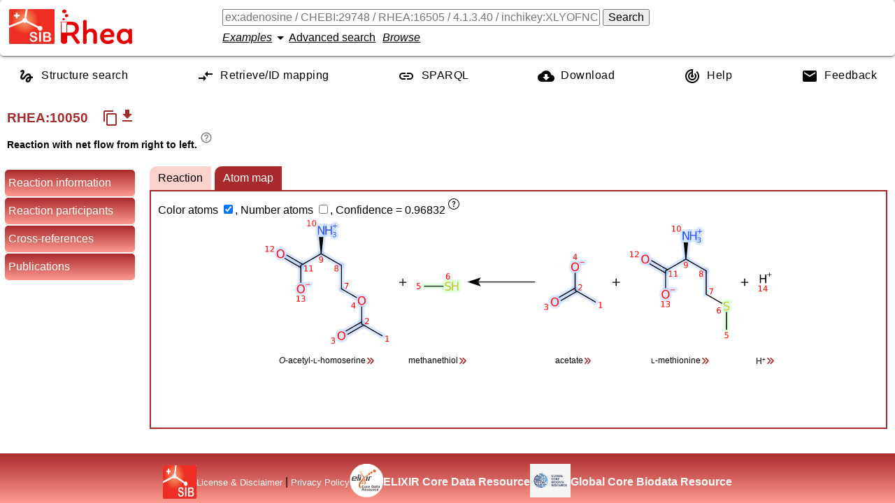

--- FILE ---
content_type: text/html; charset=UTF-8
request_url: https://www.rhea-db.org/rhea/10050
body_size: 7686
content:
<!DOCTYPE html>
<html xmlns="http://www.w3.org/1999/xhtml" lang="en">

<head>
		<title>Rhea - reaction knowledgebase</title>
		<meta http-equiv="Content-Type" content="text/html; charset=UTF-8" />
		<meta name="google" content="notranslate"></meta>
		<meta name="viewport" content="width=device-width, initial-scale=1.0" />
		<meta name="description" content="An expert-curated knowledgebase of chemical and transport reactions of biological interest" />
		<link rel="preload" href="/style/fonts/material-design.woff2" as="font" type="font/woff2" crossorigin="anonymous"/>
		<link rel="stylesheet" type="text/css" media="screen" href="/style/css/reaction.761810c39648c4ed8a97.css" />
		<script defer src="/js/customelements.js"></script>
		 
			<!-- Matomo -->
			<script>
			  var _paq = window._paq = window._paq || [];
			  /* tracker methods like "setCustomDimension" should be called before "trackPageView" */
			  _paq.push(['trackPageView']);
			  _paq.push(['enableLinkTracking']);
			  (function() {
			    var u="https://matomo.sib.swiss/";
			    _paq.push(['setTrackerUrl', u+'matomo.php']);
			    _paq.push(['setSiteId', '9']);
			    var d=document, g=d.createElement('script'), s=d.getElementsByTagName('script')[0];
			    g.async=true; g.src=u+'matomo.js'; s.parentNode.insertBefore(g,s);
			  })();
			</script>
			<!-- End Matomo Code -->
	    
	</head>

<body>
    <template class="chebi-name-tooltip-template">
		<ul>
			<li><a style="text-decoration: underline">Search chemical
					reactions</a> in Rhea for this molecule.</li>
			<li><a style="text-decoration: underline">Search Rhea</a> for
				molecules that contain or resemble this structure.</li>
			<li><a style="text-decoration: underline">See the description</a>
				of this molecule in ChEBI.</li>
			<li><a style="text-decoration: underline">Search proteins</a> in
				UniProtKB for this molecule.</li>
		</ul>
	</template>
    <template class="rheacomp-name-tooltip-template">
		<ul>
			<li><a style="text-decoration: underline">Search chemical
					reactions</a> in Rhea for this molecule.</li>
			<li><a style="text-decoration: underline">Search proteins</a> in
				UniProtKB for this molecule.</li>
		</ul>
	</template>
    <template class="go-tooltip-template">
		<ul>
			<li><a style="text-decoration: underline">See the description</a> of this term in AmiGO.</li>
			<li><a style="text-decoration: underline">See the description</a> of this term in QuickGO.</li>
		</ul>
	</template>
    <template class="ec-tooltip-template">
		<ul>
			<li><a style="text-decoration: underline">Search chemical
					reactions</a> in Rhea for this EC number.</li>
			<li><a style="text-decoration: underline">Search proteins</a> in
				UniProtKB for this EC number.</li>
			<li><a style="text-decoration: underline">See the description</a>
				of this EC number.</li>
		</ul>
	</template>
    <input id="rheaId" type="hidden" value="10050"></input>
    <header class="row-container">
		<div class="logos">
		<a class="sib_logo" href="https://www.sib.swiss"> <img
			alt="SIB logo" height="50px" width="65px" src="/style/images/sib_logo_short.png" />
		</a>
		<a class="rhea_logo" href="/"> <img alt="Rhea logo"
			height="50px" width="103px" src="/style/images/rhea_logo.png" />
		</a>
	</div>
		<div class="formContainer column-container">
			<div class="row-container">
				<form id="searchForm" action="/rhea" method="get">
					<input value="" type="text" autocomplete="off" id="query"
						name="query"
						placeholder="ex:adenosine / CHEBI:29748 / RHEA:16505 / 4.1.3.40 / inchikey:XLYOFNOQVPJJNP-UHFFFAOYSA-N ..."></input>
					<button id="search-button" form="searchForm" type="submit">Search</button>
				</form>
			</div>
			<div class="row-container" style="align-items: center; margin-top: 5px;">
				<rhea-search-examples></rhea-search-examples>
				<a id="advanced-search-button">Advanced search</a>
				<a id="browse-button">Browse</a>
			</div>
		</div>
	</header>
    <nav role="navigation" itemscope itemtype="http://www.schema.org/SiteNavigationElement" class="row-container">
        <a itemprop="url" href="/structuresearch">
        	<svg xmlns="http://www.w3.org/2000/svg" height="24" viewBox="0 0 24 24" width="24"><path d="M0 0h24v24H0z" fill="none"/><path d="M4.59 6.89c.7-.71 1.4-1.35 1.71-1.22.5.2 0 1.03-.3 1.52-.25.42-2.86 3.89-2.86 6.31 0 1.28.48 2.34 1.34 2.98.75.56 1.74.73 2.64.46 1.07-.31 1.95-1.4 3.06-2.77 1.21-1.49 2.83-3.44 4.08-3.44 1.63 0 1.65 1.01 1.76 1.79-3.78.64-5.38 3.67-5.38 5.37 0 1.7 1.44 3.09 3.21 3.09 1.63 0 4.29-1.33 4.69-6.1H21v-2.5h-2.47c-.15-1.65-1.09-4.2-4.03-4.2-2.25 0-4.18 1.91-4.94 2.84-.58.73-2.06 2.48-2.29 2.72-.25.3-.68.84-1.11.84-.45 0-.72-.83-.36-1.92.35-1.09 1.4-2.86 1.85-3.52.78-1.14 1.3-1.92 1.3-3.28C8.95 3.69 7.31 3 6.44 3 5.12 3 3.97 4 3.72 4.25c-.36.36-.66.66-.88.93l1.75 1.71zm9.29 11.66c-.31 0-.74-.26-.74-.72 0-.6.73-2.2 2.87-2.76-.3 2.69-1.43 3.48-2.13 3.48z"/></svg>
        	<span itemprop="name">Structure search</span>
        </a>
        <a itemprop="url" href="/mapping">
        	<svg xmlns="http://www.w3.org/2000/svg" enable-background="new 0 0 24 24" height="24" viewBox="0 0 24 24" width="24"><g><rect fill="none" height="24" width="24" x="0"/></g><g><g><g><path d="M9.01,14H2v2h7.01v3L13,15l-3.99-4V14z M14.99,13v-3H22V8h-7.01V5L11,9L14.99,13z"/></g></g></g></svg>
           	<span itemprop="name">Retrieve/ID mapping</span>
        </a>
        <a itemprop="url" class="sparqlEndpoint" href="https://sparql.rhea-db.org/sparql">
        	<svg xmlns="http://www.w3.org/2000/svg" height="24" viewBox="0 0 24 24" width="24"><path d="M0 0h24v24H0z" fill="none"/><path d="M3.9 12c0-1.71 1.39-3.1 3.1-3.1h4V7H7c-2.76 0-5 2.24-5 5s2.24 5 5 5h4v-1.9H7c-1.71 0-3.1-1.39-3.1-3.1zM8 13h8v-2H8v2zm9-6h-4v1.9h4c1.71 0 3.1 1.39 3.1 3.1s-1.39 3.1-3.1 3.1h-4V17h4c2.76 0 5-2.24 5-5s-2.24-5-5-5z"/></svg>
        	<span itemprop="name">SPARQL</span>
        </a>
        <a itemprop="url" href="/help/download">
        	<svg xmlns="http://www.w3.org/2000/svg" height="24" viewBox="0 0 24 24" width="24"><path d="M0 0h24v24H0z" fill="none"/><path d="M19.35 10.04C18.67 6.59 15.64 4 12 4 9.11 4 6.6 5.64 5.35 8.04 2.34 8.36 0 10.91 0 14c0 3.31 2.69 6 6 6h13c2.76 0 5-2.24 5-5 0-2.64-2.05-4.78-4.65-4.96zM17 13l-5 5-5-5h3V9h4v4h3z"/></svg>
       	 	<span itemprop="name">Download</span>
       	 </a>
        <a itemprop="url" href="/help">
        	<svg xmlns="http://www.w3.org/2000/svg" height="24" viewBox="0 0 24 24" width="24"><path d="M0 0h24v24H0V0z" fill="none"/><path d="M19.07 4.93l-1.41 1.41C19.1 7.79 20 9.79 20 12c0 4.42-3.58 8-8 8s-8-3.58-8-8c0-4.08 3.05-7.44 7-7.93v2.02C8.16 6.57 6 9.03 6 12c0 3.31 2.69 6 6 6s6-2.69 6-6c0-1.66-.67-3.16-1.76-4.24l-1.41 1.41C15.55 9.9 16 10.9 16 12c0 2.21-1.79 4-4 4s-4-1.79-4-4c0-1.86 1.28-3.41 3-3.86v2.14c-.6.35-1 .98-1 1.72 0 1.1.9 2 2 2s2-.9 2-2c0-.74-.4-1.38-1-1.72V2h-1C6.48 2 2 6.48 2 12s4.48 10 10 10 10-4.48 10-10c0-2.76-1.12-5.26-2.93-7.07z"/></svg>
        	<span itemprop="name">Help</span>
        </a>
        <a itemprop="url" href="/feedback">
        	<svg xmlns="http://www.w3.org/2000/svg" height="24" viewBox="0 0 24 24" width="24"><path d="M0 0h24v24H0z" fill="none"/><path d="M20 4H4c-1.1 0-1.99.9-1.99 2L2 18c0 1.1.9 2 2 2h16c1.1 0 2-.9 2-2V6c0-1.1-.9-2-2-2zm0 4l-8 5-8-5V6l8 5 8-5v2z"/></svg>
        	<span itemprop="name">Feedback</span>
        </a>
	</nav>
    <!--  
    	remove the comment to add the banner back and also add 'banner' class to body
    	<p th:replace="webroot/fragments.html :: banner"></p>
    -->
    
    
   	<h2 class="rxnhead column-container">
   		<span class="row-container heading">
   			<span class="rheaid">RHEA:<span>10050</span></span>
			
			<span title="Reaction is a transport reaction" class="transport">
				
			</span>
			
			<copy-reaction-button class="tooltip-from-html" data-tooltip-content="
                                &lt;div&gt;
                                    &lt;p&gt;Copy the textual chemical equation of the reaction in the clipboard.&lt;/p&gt;
                                &lt;/div&gt;
                            "></copy-reaction-button>
			<reaction-download-button class="tooltip-from-attribute" data-tippy-content="Download the reaction in RXN/RD format" label="get_app" leftToright="10049" rightToleft="10050"></reaction-download-button>
			<!--  <span th:if="${status != 'obsolete'}">
				<a th:attr="href=${'/rhea/' + id + '/compareviz'}" style="font-size:medium">Compare reaction tabs of visualizer</a>
			</span>-->
			<textarea readonly style="transform:scale(0,0)" id="equationtext">L-methionine + acetate + H(+) =&gt; O-acetyl-L-homoserine + methanethiol</textarea>
   		</span>
   		<span class="rxndirection">
			
			<span>Reaction with net flow from right to left.</span>
			
			<sup class="tooltip-from-html" data-tooltip-content="
                                &lt;div&gt;
                                    &lt;p&gt;There are 4 types of reaction directions: undefined (the master Rhea reaction), left-to-right (forward direction), right-to-left (backward direction) or bidirectional.&lt;/p&gt;
                                &lt;/div&gt;
                            ">
				<i class="material-icons info">help_outline</i>
			</sup>
   		</span>
    </h2>
    <aside>
	    <ul>
	    	<li data-section="reaction-header">Reaction information</li>
	    	<li data-section="reaction-participants">Reaction participants</li>
	    	<li data-section="crossreferences">Cross-references</li>
	    	
	    	<li data-section="citations">Publications</li>
	    	
	    </ul>
    </aside>
    <!--  <main class="advanced-search" style="display:none"></main>-->
    <main>
    	<section class="advanced-search" style="display:none"></section>

        <section class="reaction-header">
        	
        </section>
        
        	
			
			
			
        
		
		<section class="reaction-participants">
			<h2>Reaction participants 
				<a class="participantsToggle tooltip-from-html" id="showParticipants" data-tooltip-content="
                                &lt;div&gt;
                                    &lt;p&gt;Show reaction participants details.&lt;/p&gt;
                                &lt;/div&gt;
                            " style="display:none">Show &gt;&gt;</a> 
				<a class="participantsToggle tooltip-from-html" id="hideParticipants" data-tooltip-content="
                                &lt;div&gt;
                                    &lt;p&gt;Hide reaction participants details.&lt;/p&gt;
                                &lt;/div&gt;
                            ">&lt;&lt; Hide</a>
			</h2>
			<ul class="participants visible">
				
					
						<li class="participant">
		<span class="cell"> Name <sup class="tooltip-from-html" data-tooltip-content="
                                &lt;div&gt;
                                    &lt;p&gt;Rhea reaction participant name.&lt;br /&gt;
For small molecule (CHEBI), the name used can differ from the ChEBI common name (it is called &lt;em&gt;UniProt name&lt;/em&gt;).&lt;br /&gt;
Source: Rhea biocuration.&lt;/p&gt;
                                &lt;/div&gt;
                            "><i
				class="material-icons info">help_outline</i></sup>
		</span>
		<span class="cell"> 
			<a data-type="2" onclick="window.attachToolTip(this)" class="molName" data-molid="chebi:57716" smiles="true"><i>O</i>-acetyl-<small>L</small>-homoserine</a>
			
		</span>
		<span class="cell">Identifier</span> 
		<span class="cell"> 
			<a
			href="http://www.ebi.ac.uk/chebi/searchId.do?chebiId=57716">CHEBI:57716</a> 
			
		</span>
		
			<span class="cell">Charge</span>
			<span class="cell">0</span>
	
			<span class="cell">Formula</span>
			<span class="cell">C6H11NO4</span>
		 
		
			<span class="cell">InChIKey<sup class="tooltip-from-html" data-tooltip-content="
                                &lt;div&gt;
                                    &lt;p&gt;A hashed version of the full &lt;em&gt;InChI&lt;/em&gt; (&lt;strong&gt;In&lt;/strong&gt;ternational &lt;strong&gt;Ch&lt;/strong&gt;emical &lt;strong&gt;I&lt;/strong&gt;dentifier), which is a standard to encode molecular information (2D structure). &lt;a href=&quot;/help/inchi-inchikey&quot;&gt;More&lt;/a&gt;...&lt;br /&gt;
Source: ChEBI biocuration.&lt;/p&gt;
                                &lt;/div&gt;
                            "><i
					class="material-icons info">help_outline</i></sup></span>
			<span class="cell">FCXZBWSIAGGPCB-YFKPBYRVSA-N</span>
		 
		
		
			<span class="cell">SMILES<sup class="tooltip-from-html" data-tooltip-content="
                                &lt;div&gt;
                                    &lt;p&gt;The &lt;strong&gt;S&lt;/strong&gt;implified &lt;strong&gt;M&lt;/strong&gt;olecular-&lt;strong&gt;I&lt;/strong&gt;nput &lt;strong&gt;L&lt;/strong&gt;ine-&lt;strong&gt;E&lt;/strong&gt;ntry &lt;strong&gt;S&lt;/strong&gt;ystem (SMILES) is a line notation describing the structure of chemical species using short ASCII strings. &lt;a href=&quot;/help/smiles&quot;&gt;More&lt;/a&gt;...&lt;br /&gt;
Source: ChEBI biocuration.&lt;/p&gt;
                                &lt;/div&gt;
                            "><i
					class="material-icons info">help_outline</i></sup></span>
			<span class="cell">CC(=O)OCC[C@H]([NH3+])C([O-])=O</span>
			
			<span class="cell">2D coordinates</span>
			<span class="cell">
				<a class="molfile" href="https://ftp.expasy.org/databases/rhea/ctfiles/mol/CHEBI_57716.mol">
					Mol file for the small molecule
				</a>
			</span>
		
		
		
			<span class="cell">Search links</span>
			<span class="cell"> <a
				href="/rhea/?query=chebi:57716">Involved in 6 reaction(s)</a>
				<a
				class="similarproteinssearch"
				href="/structuresearch/?query=chebi:57716&amp;landing=true">Find
					molecules that contain or resemble this structure</a> <a class="uniprotsearch"
				href="https://www.uniprot.org/uniprot/?query=chebi:57716">
					Find proteins in UniProtKB for this molecule </a>
			</span>
		
		
		
	
	</li>
					
					
				
					
						<li class="participant">
		<span class="cell"> Name <sup class="tooltip-from-html" data-tooltip-content="
                                &lt;div&gt;
                                    &lt;p&gt;Rhea reaction participant name.&lt;br /&gt;
For small molecule (CHEBI), the name used can differ from the ChEBI common name (it is called &lt;em&gt;UniProt name&lt;/em&gt;).&lt;br /&gt;
Source: Rhea biocuration.&lt;/p&gt;
                                &lt;/div&gt;
                            "><i
				class="material-icons info">help_outline</i></sup>
		</span>
		<span class="cell"> 
			<a data-type="2" onclick="window.attachToolTip(this)" class="molName" data-molid="chebi:16007" smiles="true">methanethiol</a>
			
		</span>
		<span class="cell">Identifier</span> 
		<span class="cell"> 
			<a
			href="http://www.ebi.ac.uk/chebi/searchId.do?chebiId=16007">CHEBI:16007</a> 
			<span> <span>(CAS: 74-93-1)</span> <sup
				class="tooltip-from-html" data-tooltip-content="
                                &lt;div&gt;
                                    &lt;p&gt;&lt;a href=&quot;https://en.wikipedia.org/wiki/Beilstein%5Fdatabase&quot;&gt;Beilstein Registry Number&lt;/a&gt;. Source: ChEBI.&lt;/p&gt;
                                &lt;/div&gt;
                             
                                &lt;div&gt;
                                    &lt;p&gt;&lt;a href=&quot;https://en.wikipedia.org/wiki/CAS%5FRegistry%5FNumber&quot;&gt;Chemical Abstracts Service (CAS) Registry Number&lt;/a&gt;. Source: ChEBI.&lt;/p&gt;
                                &lt;/div&gt;
                            ">
					<i class="material-icons info">help_outline</i>
			</sup>
			</span>
		</span>
		
			<span class="cell">Charge</span>
			<span class="cell">0</span>
	
			<span class="cell">Formula</span>
			<span class="cell">CH4S</span>
		 
		
			<span class="cell">InChIKey<sup class="tooltip-from-html" data-tooltip-content="
                                &lt;div&gt;
                                    &lt;p&gt;A hashed version of the full &lt;em&gt;InChI&lt;/em&gt; (&lt;strong&gt;In&lt;/strong&gt;ternational &lt;strong&gt;Ch&lt;/strong&gt;emical &lt;strong&gt;I&lt;/strong&gt;dentifier), which is a standard to encode molecular information (2D structure). &lt;a href=&quot;/help/inchi-inchikey&quot;&gt;More&lt;/a&gt;...&lt;br /&gt;
Source: ChEBI biocuration.&lt;/p&gt;
                                &lt;/div&gt;
                            "><i
					class="material-icons info">help_outline</i></sup></span>
			<span class="cell">LSDPWZHWYPCBBB-UHFFFAOYSA-N</span>
		 
		
		
			<span class="cell">SMILES<sup class="tooltip-from-html" data-tooltip-content="
                                &lt;div&gt;
                                    &lt;p&gt;The &lt;strong&gt;S&lt;/strong&gt;implified &lt;strong&gt;M&lt;/strong&gt;olecular-&lt;strong&gt;I&lt;/strong&gt;nput &lt;strong&gt;L&lt;/strong&gt;ine-&lt;strong&gt;E&lt;/strong&gt;ntry &lt;strong&gt;S&lt;/strong&gt;ystem (SMILES) is a line notation describing the structure of chemical species using short ASCII strings. &lt;a href=&quot;/help/smiles&quot;&gt;More&lt;/a&gt;...&lt;br /&gt;
Source: ChEBI biocuration.&lt;/p&gt;
                                &lt;/div&gt;
                            "><i
					class="material-icons info">help_outline</i></sup></span>
			<span class="cell">CS</span>
			
			<span class="cell">2D coordinates</span>
			<span class="cell">
				<a class="molfile" href="https://ftp.expasy.org/databases/rhea/ctfiles/mol/CHEBI_16007.mol">
					Mol file for the small molecule
				</a>
			</span>
		
		
		
			<span class="cell">Search links</span>
			<span class="cell"> <a
				href="/rhea/?query=chebi:16007">Involved in 17 reaction(s)</a>
				<a
				class="similarproteinssearch"
				href="/structuresearch/?query=chebi:16007&amp;landing=true">Find
					molecules that contain or resemble this structure</a> <a class="uniprotsearch"
				href="https://www.uniprot.org/uniprot/?query=chebi:16007">
					Find proteins in UniProtKB for this molecule </a>
			</span>
		
		
		
	
	</li>
					
					
				
					
						<li class="participant">
		<span class="cell"> Name <sup class="tooltip-from-html" data-tooltip-content="
                                &lt;div&gt;
                                    &lt;p&gt;Rhea reaction participant name.&lt;br /&gt;
For small molecule (CHEBI), the name used can differ from the ChEBI common name (it is called &lt;em&gt;UniProt name&lt;/em&gt;).&lt;br /&gt;
Source: Rhea biocuration.&lt;/p&gt;
                                &lt;/div&gt;
                            "><i
				class="material-icons info">help_outline</i></sup>
		</span>
		<span class="cell"> 
			<a data-type="2" onclick="window.attachToolTip(this)" class="molName" data-molid="chebi:57844" smiles="true"><small>L</small>-methionine</a>
			
		</span>
		<span class="cell">Identifier</span> 
		<span class="cell"> 
			<a
			href="http://www.ebi.ac.uk/chebi/searchId.do?chebiId=57844">CHEBI:57844</a> 
			
		</span>
		
			<span class="cell">Charge</span>
			<span class="cell">0</span>
	
			<span class="cell">Formula</span>
			<span class="cell">C5H11NO2S</span>
		 
		
			<span class="cell">InChIKey<sup class="tooltip-from-html" data-tooltip-content="
                                &lt;div&gt;
                                    &lt;p&gt;A hashed version of the full &lt;em&gt;InChI&lt;/em&gt; (&lt;strong&gt;In&lt;/strong&gt;ternational &lt;strong&gt;Ch&lt;/strong&gt;emical &lt;strong&gt;I&lt;/strong&gt;dentifier), which is a standard to encode molecular information (2D structure). &lt;a href=&quot;/help/inchi-inchikey&quot;&gt;More&lt;/a&gt;...&lt;br /&gt;
Source: ChEBI biocuration.&lt;/p&gt;
                                &lt;/div&gt;
                            "><i
					class="material-icons info">help_outline</i></sup></span>
			<span class="cell">FFEARJCKVFRZRR-BYPYZUCNSA-N</span>
		 
		
		
			<span class="cell">SMILES<sup class="tooltip-from-html" data-tooltip-content="
                                &lt;div&gt;
                                    &lt;p&gt;The &lt;strong&gt;S&lt;/strong&gt;implified &lt;strong&gt;M&lt;/strong&gt;olecular-&lt;strong&gt;I&lt;/strong&gt;nput &lt;strong&gt;L&lt;/strong&gt;ine-&lt;strong&gt;E&lt;/strong&gt;ntry &lt;strong&gt;S&lt;/strong&gt;ystem (SMILES) is a line notation describing the structure of chemical species using short ASCII strings. &lt;a href=&quot;/help/smiles&quot;&gt;More&lt;/a&gt;...&lt;br /&gt;
Source: ChEBI biocuration.&lt;/p&gt;
                                &lt;/div&gt;
                            "><i
					class="material-icons info">help_outline</i></sup></span>
			<span class="cell">CSCC[C@H]([NH3+])C([O-])=O</span>
			
			<span class="cell">2D coordinates</span>
			<span class="cell">
				<a class="molfile" href="https://ftp.expasy.org/databases/rhea/ctfiles/mol/CHEBI_57844.mol">
					Mol file for the small molecule
				</a>
			</span>
		
		
		
			<span class="cell">Search links</span>
			<span class="cell"> <a
				href="/rhea/?query=chebi:57844">Involved in 131 reaction(s)</a>
				<a
				class="similarproteinssearch"
				href="/structuresearch/?query=chebi:57844&amp;landing=true">Find
					molecules that contain or resemble this structure</a> <a class="uniprotsearch"
				href="https://www.uniprot.org/uniprot/?query=chebi:57844">
					Find proteins in UniProtKB for this molecule </a>
			</span>
		
		
		
	
	</li>
					
					
				
					
						<li class="participant">
		<span class="cell"> Name <sup class="tooltip-from-html" data-tooltip-content="
                                &lt;div&gt;
                                    &lt;p&gt;Rhea reaction participant name.&lt;br /&gt;
For small molecule (CHEBI), the name used can differ from the ChEBI common name (it is called &lt;em&gt;UniProt name&lt;/em&gt;).&lt;br /&gt;
Source: Rhea biocuration.&lt;/p&gt;
                                &lt;/div&gt;
                            "><i
				class="material-icons info">help_outline</i></sup>
		</span>
		<span class="cell"> 
			<a data-type="2" onclick="window.attachToolTip(this)" class="molName" data-molid="chebi:30089" smiles="true">acetate</a>
			
		</span>
		<span class="cell">Identifier</span> 
		<span class="cell"> 
			<a
			href="http://www.ebi.ac.uk/chebi/searchId.do?chebiId=30089">CHEBI:30089</a> 
			<span> <span>(CAS: 71-50-1)</span> <sup
				class="tooltip-from-html" data-tooltip-content="
                                &lt;div&gt;
                                    &lt;p&gt;&lt;a href=&quot;https://en.wikipedia.org/wiki/Beilstein%5Fdatabase&quot;&gt;Beilstein Registry Number&lt;/a&gt;. Source: ChEBI.&lt;/p&gt;
                                &lt;/div&gt;
                             
                                &lt;div&gt;
                                    &lt;p&gt;&lt;a href=&quot;https://en.wikipedia.org/wiki/CAS%5FRegistry%5FNumber&quot;&gt;Chemical Abstracts Service (CAS) Registry Number&lt;/a&gt;. Source: ChEBI.&lt;/p&gt;
                                &lt;/div&gt;
                            ">
					<i class="material-icons info">help_outline</i>
			</sup>
			</span>
		</span>
		
			<span class="cell">Charge</span>
			<span class="cell">-1</span>
	
			<span class="cell">Formula</span>
			<span class="cell">C2H3O2</span>
		 
		
			<span class="cell">InChIKey<sup class="tooltip-from-html" data-tooltip-content="
                                &lt;div&gt;
                                    &lt;p&gt;A hashed version of the full &lt;em&gt;InChI&lt;/em&gt; (&lt;strong&gt;In&lt;/strong&gt;ternational &lt;strong&gt;Ch&lt;/strong&gt;emical &lt;strong&gt;I&lt;/strong&gt;dentifier), which is a standard to encode molecular information (2D structure). &lt;a href=&quot;/help/inchi-inchikey&quot;&gt;More&lt;/a&gt;...&lt;br /&gt;
Source: ChEBI biocuration.&lt;/p&gt;
                                &lt;/div&gt;
                            "><i
					class="material-icons info">help_outline</i></sup></span>
			<span class="cell">QTBSBXVTEAMEQO-UHFFFAOYSA-M</span>
		 
		
		
			<span class="cell">SMILES<sup class="tooltip-from-html" data-tooltip-content="
                                &lt;div&gt;
                                    &lt;p&gt;The &lt;strong&gt;S&lt;/strong&gt;implified &lt;strong&gt;M&lt;/strong&gt;olecular-&lt;strong&gt;I&lt;/strong&gt;nput &lt;strong&gt;L&lt;/strong&gt;ine-&lt;strong&gt;E&lt;/strong&gt;ntry &lt;strong&gt;S&lt;/strong&gt;ystem (SMILES) is a line notation describing the structure of chemical species using short ASCII strings. &lt;a href=&quot;/help/smiles&quot;&gt;More&lt;/a&gt;...&lt;br /&gt;
Source: ChEBI biocuration.&lt;/p&gt;
                                &lt;/div&gt;
                            "><i
					class="material-icons info">help_outline</i></sup></span>
			<span class="cell">CC([O-])=O</span>
			
			<span class="cell">2D coordinates</span>
			<span class="cell">
				<a class="molfile" href="https://ftp.expasy.org/databases/rhea/ctfiles/mol/CHEBI_30089.mol">
					Mol file for the small molecule
				</a>
			</span>
		
		
		
			<span class="cell">Search links</span>
			<span class="cell"> <a
				href="/rhea/?query=chebi:30089">Involved in 182 reaction(s)</a>
				<a
				class="similarproteinssearch"
				href="/structuresearch/?query=chebi:30089&amp;landing=true">Find
					molecules that contain or resemble this structure</a> <a class="uniprotsearch"
				href="https://www.uniprot.org/uniprot/?query=chebi:30089">
					Find proteins in UniProtKB for this molecule </a>
			</span>
		
		
		
	
	</li>
					
					
				
					
						<li class="participant">
		<span class="cell"> Name <sup class="tooltip-from-html" data-tooltip-content="
                                &lt;div&gt;
                                    &lt;p&gt;Rhea reaction participant name.&lt;br /&gt;
For small molecule (CHEBI), the name used can differ from the ChEBI common name (it is called &lt;em&gt;UniProt name&lt;/em&gt;).&lt;br /&gt;
Source: Rhea biocuration.&lt;/p&gt;
                                &lt;/div&gt;
                            "><i
				class="material-icons info">help_outline</i></sup>
		</span>
		<span class="cell"> 
			<a data-type="2" onclick="window.attachToolTip(this)" class="molName" data-molid="chebi:15378" smiles="true">H<small><sup>+</sup></small></a>
			
		</span>
		<span class="cell">Identifier</span> 
		<span class="cell"> 
			<a
			href="http://www.ebi.ac.uk/chebi/searchId.do?chebiId=15378">CHEBI:15378</a> 
			
		</span>
		
			<span class="cell">Charge</span>
			<span class="cell">1</span>
	
			<span class="cell">Formula</span>
			<span class="cell">H</span>
		 
		
			<span class="cell">InChIKey<sup class="tooltip-from-html" data-tooltip-content="
                                &lt;div&gt;
                                    &lt;p&gt;A hashed version of the full &lt;em&gt;InChI&lt;/em&gt; (&lt;strong&gt;In&lt;/strong&gt;ternational &lt;strong&gt;Ch&lt;/strong&gt;emical &lt;strong&gt;I&lt;/strong&gt;dentifier), which is a standard to encode molecular information (2D structure). &lt;a href=&quot;/help/inchi-inchikey&quot;&gt;More&lt;/a&gt;...&lt;br /&gt;
Source: ChEBI biocuration.&lt;/p&gt;
                                &lt;/div&gt;
                            "><i
					class="material-icons info">help_outline</i></sup></span>
			<span class="cell">GPRLSGONYQIRFK-UHFFFAOYSA-N</span>
		 
		
		
			<span class="cell">SMILES<sup class="tooltip-from-html" data-tooltip-content="
                                &lt;div&gt;
                                    &lt;p&gt;The &lt;strong&gt;S&lt;/strong&gt;implified &lt;strong&gt;M&lt;/strong&gt;olecular-&lt;strong&gt;I&lt;/strong&gt;nput &lt;strong&gt;L&lt;/strong&gt;ine-&lt;strong&gt;E&lt;/strong&gt;ntry &lt;strong&gt;S&lt;/strong&gt;ystem (SMILES) is a line notation describing the structure of chemical species using short ASCII strings. &lt;a href=&quot;/help/smiles&quot;&gt;More&lt;/a&gt;...&lt;br /&gt;
Source: ChEBI biocuration.&lt;/p&gt;
                                &lt;/div&gt;
                            "><i
					class="material-icons info">help_outline</i></sup></span>
			<span class="cell">[H+]</span>
			
			<span class="cell">2D coordinates</span>
			<span class="cell">
				<a class="molfile" href="https://ftp.expasy.org/databases/rhea/ctfiles/mol/CHEBI_15378.mol">
					Mol file for the small molecule
				</a>
			</span>
		
		
		
			<span class="cell">Search links</span>
			<span class="cell"> <a
				href="/rhea/?query=chebi:15378">Involved in 9,932 reaction(s)</a>
				<a
				class="similarproteinssearch"
				href="/structuresearch/?query=chebi:15378&amp;landing=true">Find
					molecules that contain or resemble this structure</a> <a class="uniprotsearch"
				href="https://www.uniprot.org/uniprot/?query=chebi:15378">
					Find proteins in UniProtKB for this molecule </a>
			</span>
		
		
		
	
	</li>
					
					
				
			</ul>
		</section>
        <section class="crossreferences">
            <h2>Cross-references</h2>
            <table id="otherresources">
            	<thead>
            		<tr>
            			<th></th>
            			<th>
            				
            				<a href="/rhea/10048"><b>RHEA:10048</b></a>
            			</th>
            			<th>
            				
            				<a href="/rhea/10049"><b>RHEA:10049</b></a>
            			</th>
            			<th>
            				<span>RHEA:10050</span>
            				
            			</th>
            			<th>
            				
            				<a href="/rhea/10051"><b>RHEA:10051</b></a>
            			</th>
            		</tr>
            	</thead>
            	<tbody>
            		<tr>
            			<td>
            				<span class="tooltip-from-html info" data-tooltip-content="
                                &lt;div&gt;
                                    &lt;p&gt;There are 4 types of reaction directions: undefined (the master Rhea reaction), left-to-right (forward direction), right-to-left (backward direction) or bidirectional.&lt;/p&gt;
                                &lt;/div&gt;
                            ">
            					<b>Reaction direction</b> <i class="material-icons info">help_outline</i>
            				</span>
            			</td>
            			<td>
            				
        	<span>undefined</span>
			
			
			
        
            			</td>
            			<td>
            				
        	
			<span>left-to-right</span>
			
			
        
            			</td>
            			<td>
            				
        	
			
			<span>right-to-left</span>
			
        
            			</td>
            			<td>
            				
        	
			
			
			<span>bidirectional</span>
        
            			</td>
            		</tr>
            		
	            		<tr>
	           				<td>
	           					<b>UniProtKB</b>
	           					<sup class="tooltip-from-html" data-tooltip-content="
                                &lt;div&gt;
                                    &lt;p&gt;Enzyme sequences functionally annotated with the Rhea reaction. &lt;a href=&quot;/help/enzyme-catalyzing-reaction&quot;&gt;More&lt;/a&gt;...&lt;br /&gt;
Source: UniProt biocuration.&lt;/p&gt;
                                &lt;/div&gt;
                            ">
	           						<i class="material-icons info">help_outline</i>
	           					</sup>
	           				</td>
          					
          						<td>
          							<ul>
          								<li>
          								
          									
          									
          									<a data-rxn="10048" href="https://uniprot.org/uniprot/?query=rhea:10048">1,028 proteins</a>
          								
           							</li>
          							</ul>
          						</td>
          						
          					
          						
          						<td></td>
          					
          						
          						<td></td>
          					
          						<td>
          							<ul>
          								<li>
          								
           							</li>
          							</ul>
          						</td>
          						
          					
	           			</tr>
	            		<tr>
	           				<td>
	           					<b>EC numbers</b>
	           					<sup class="tooltip-from-html" data-tooltip-content="
                                &lt;div&gt;
                                    &lt;p&gt;&lt;strong&gt;E&lt;/strong&gt;nzyme &lt;strong&gt;C&lt;/strong&gt;ommission numbers classify enzymes according to the reaction(s) they catalyze.&lt;br /&gt;
Source: ENZYME biocuration.&lt;br /&gt;
See &lt;a href=&quot;/help/search-ec-number&quot;&gt;Search Rhea for enzyme classes&lt;/a&gt;.&lt;/p&gt;
                                &lt;/div&gt;
                            ">
	           						<i class="material-icons info">help_outline</i>
	           					</sup>
	           				</td>
          					
          						<td>
          							<ul>
          								<li>
          								
          									<a data-type="2" class="molName"
          										onclick="window.attachToolTip(this);" data-molid="ec:2.5.1.49">2.5.1.49</a>
          									
          									
          								
           							</li>
          							</ul>
          						</td>
          						
          					
          						
          						<td></td>
          					
          						
          						<td></td>
          					
          						
          						<td></td>
          					
	           			</tr>
	            		<tr>
	           				<td>
	           					<b>KEGG</b>
	           					<sup class="tooltip-from-html" data-tooltip-content="
                                &lt;div&gt;
                                    &lt;p&gt;Cross-reference to &lt;a href=&quot;https://www.genome.jp/kegg/reaction/&quot;&gt;KEGG&lt;/a&gt; reaction(s). Source: Rhea.&lt;/p&gt;
                                &lt;/div&gt;
                            ">
	           						<i class="material-icons info">help_outline</i>
	           					</sup>
	           				</td>
          					
          						
          						<td></td>
          					
          						
          						<td></td>
          					
          						
          						<td></td>
          					
          						<td>
          							<ul>
          								<li>
          								
          									
          									
          									<a data-rxn="10051" href="https://www.genome.jp/dbget-bin/www_bget?rn:R00651">R00651</a>
          								
           							</li>
          							</ul>
          						</td>
          						
          					
	           			</tr>
	            		<tr>
	           				<td>
	           					<b>MetaCyc</b>
	           					<sup class="tooltip-from-html" data-tooltip-content="
                                &lt;div&gt;
                                    &lt;p&gt;Cross-reference to &lt;a href=&quot;https://metacyc.org/&quot;&gt;MetaCyc&lt;/a&gt; reaction(s). Source: Rhea.&lt;/p&gt;
                                &lt;/div&gt;
                            ">
	           						<i class="material-icons info">help_outline</i>
	           					</sup>
	           				</td>
          					
          						
          						<td></td>
          					
          						<td>
          							<ul>
          								<li>
          								
          									
          									
          									<a data-rxn="10049" href="https://biocyc.org/META/NEW-IMAGE?type=REACTION&amp;object=O-ACETYLHOMOSERINE-THIOL-LYASE-RXN">O-ACETYLHOMOSERINE-THIOL-LYASE-RXN</a>
          								
           							</li>
          							</ul>
          						</td>
          						
          					
          						
          						<td></td>
          					
          						
          						<td></td>
          					
	           			</tr>
           			
            	</tbody>
            </table>
        </section>
        
        <section class="citations">
            <h2>Publications</h2>
            <ul>
                
                    <li>
                        <h3>Cloning and overexpression of the oah1 gene encoding O-acetyl-L-homoserine sulfhydrylase of Thermus thermophilus HB8 and characterization of the gene product.</h3>
                        
                            <p>
                                <span>Shimizu H., </span><span>Yamagata S., </span><span>Masui R., </span><span>Inoue Y., </span><span>Shibata T., </span><span>Yokoyama S., </span><span>Kuramitsu S., </span><span>Iwama T.</span>
                                
                            </p>
                        
                        
                            
                            
                                <div class="togglePair">
                                    <p>
                                    	<span>The oah1 gene of an extremely thermophilic bacterium, Thermus thermophilus HB8, was cloned, sequenced, and overexpressed in Escherichia coli cells. The gene product having a high O-acetyl-L-homoserine sulfhydrylase (EC 4.2.99.10) activity was purified to homogeneity, with a recovery of approximate</span>
                                    	<a class="toggler">... &gt;&gt; More</a>
                                    </p>
                                    <p class="hide">
                                    	<span>The oah1 gene of an extremely thermophilic bacterium, Thermus thermophilus HB8, was cloned, sequenced, and overexpressed in Escherichia coli cells. The gene product having a high O-acetyl-L-homoserine sulfhydrylase (EC 4.2.99.10) activity was purified to homogeneity, with a recovery of approximately 40% and a purification ratio of 81-fold, both calculated from the cell-homogenate. The protein showed molecular masses of approximately 163000 (for the native form) and 47000 (for the subunit). The isoelectric point was pH 6.0. The optimum temperature and pH for the activity were approximately 70 degrees C and pH 7.8, respectively. The enzyme was also shown to be very stable at high temperature (90% activity remaining at 90 degrees C for 60 min at pH 7.8) and in a wide range of pH (pH 4-12 at room temperature). The absorption spectrum showed a peak at 425 nm, and hydroxylamine hydrochloride (0.1 mM) inhibited approximately 90% of the activity, suggesting formation of a Schiff base with pyridoxal 5&#39;-phosphate. The enzyme showed an apparent K(m) value of 6.8 mM for O-acetyl-L-homoserine, a V(max) value of 165 micromol/min per mg of protein at a fixed sulfide concentration of 5 mM, and also an apparent K(m) value of approximately 1.3 mM for sulfide (with 25 mM acetylhomoserine). L-Methionine (1 mM) inhibited the enzyme activity by 67%. Based on these findings, it was discussed that this enzyme might be inactive under ordinary conditions but might become active as an alternative homocysteine synthase in T. thermophilus HB8, only under such conditions as deficiency in transsulfuration, bringing about a sufficient amount of sulfide available in the cell.</span>
                                    	<a class="toggler"> &lt;&lt; Less</a>
                                    </p>
                                </div>
                            
                        
                       	<p>
                           <span>Biochim. Biophys. Acta 1549:61-72(2001)</span> [<a href="https://www.ncbi.nlm.nih.gov/pubmed/11566369">PubMed</a>] [<a href="https://europepmc.org/abstract/MED/11566369">EuropePMC</a>]
                        </p>
                        <p>
                            This publication is cited by
                            <a href="/rhea?query=pubmed:11566369 NOT rhea:10050">1</a> other <span>entry.</span>
                        </p>
                    </li>
                
            </ul>
        </section>
        
    </main>
    <footer class="row-container" style="text-align: center;">
    	<div class="row-container footer-logo">
    		<img alt="SIB logo" width="70px" height="37px" src="/style/images/sib_logo_short.png" />
    		<span>
    			<a href="/help/license-disclaimer">License & Disclaimer</a> |
	        	<a href="https://www.sib.swiss/privacy-policy">Privacy Policy</a>
    		</span>
    	</div>
    	<div class="row-container footer-logo">
    		<a href="https://www.elixir-europe.org/platforms/data/core-data-resources">
   				<img width="64px" height="64px" id="elixir-cdr-logo" alt="Elixir-cdr-logo" src="/style/images/elixir-cdr.gif">
    		</a>
    		<h4>ELIXIR Core Data Resource</h4>
    	</div>
    	<div class="row-container footer-logo">
    		<a href="https://globalbiodata.org/scientific-activities/global-core-biodata-resources/">
   				<img width="64px" height="64px" id="global-cdr-logo" alt="Global-cdr-logo" src="/style/images/GCBR-Logo-RGB.svg">
    		</a>
    		<h4>Global Core Biodata Resource</h4>
    	</div>
    </footer>
    <script type="module" src="/js/reaction-bundle-40e27596a856eda8ae81.js"></script>
</body>

</html>


--- FILE ---
content_type: image/svg+xml
request_url: https://www.rhea-db.org/rhea/10050/svg
body_size: 4641
content:
<?xml version='1.0' encoding='UTF-8'?>
<!DOCTYPE svg PUBLIC "-//W3C//DTD SVG 1.1//EN" "http://www.w3.org/Graphics/SVG/1.1/DTD/svg11.dtd">
<svg data-confidence="0.96832"  version='1.2' xmlns='http://www.w3.org/2000/svg' xmlns:xlink='http://www.w3.org/1999/xlink' width='571.49px' height='155.59px' viewBox='0 0 571.49 155.59'>
  <desc>Generated by the Chemistry Development Kit (http://github.com/cdk)</desc>
  <g stroke-linecap='round' stroke-linejoin='round' stroke='#000000' stroke-width='1.08' fill='#FF0000'>
    <rect x='.0' y='.0' width='572.0' height='156.0' fill='#FFFFFF' stroke='none'/>
    <g id='mol1' class='CHEBI:57716 mol'>
      <line class='outerglow' x1='133.98' y1='132.71' x2='111.37' y2='119.66' stroke='#A9C7FF' stroke-width='6.47'/>
      <g class='outerglow'>
        <line x1='113.46' y1='120.87' x2='95.89' y2='131.01' stroke='#A9C7FF' stroke-width='6.47'/>
        <line x1='111.37' y1='117.25' x2='93.8' y2='127.4' stroke='#A9C7FF' stroke-width='6.47'/>
      </g>
      <line class='outerglow' x1='111.37' y1='119.66' x2='111.37' y2='100.64' stroke='#A9C7FF' stroke-width='6.47'/>
      <line class='outerglow' x1='105.3' y1='90.06' x2='88.77' y2='80.51' stroke='#A9C7FF' stroke-width='6.47'/>
      <line class='outerglow' x1='88.77' y1='80.51' x2='88.77' y2='54.41' stroke='#A9C7FF' stroke-width='6.47'/>
      <line class='outerglow' x1='88.77' y1='54.41' x2='66.17' y2='41.36' stroke='#A9C7FF' stroke-width='6.47'/>
      <path class='outerglow' d='M65.63 41.36h1.08l1.92 -18.6h-2.46h-2.46z' fill='none' stroke='#A9C7FF' stroke-width='5.39'/>
      <line class='outerglow' x1='66.17' y1='41.36' x2='43.56' y2='54.41' stroke='#A9C7FF' stroke-width='6.47'/>
      <g class='outerglow'>
        <line x1='43.56' y1='56.82' x2='26.0' y2='46.69' stroke='#A9C7FF' stroke-width='6.47'/>
        <line x1='45.65' y1='53.21' x2='28.09' y2='43.07' stroke='#A9C7FF' stroke-width='6.47'/>
      </g>
      <line class='outerglow' x1='43.56' y1='54.41' x2='43.56' y2='73.35' stroke='#A9C7FF' stroke-width='6.47'/>
      <g class='outerglow'>
        <ellipse cx='133.98' cy='132.71' rx='4.72' ry='4.72' fill='#A9C7FF' stroke='none'/>
      </g>
      <g class='outerglow'>
        <ellipse cx='111.37' cy='119.66' rx='4.72' ry='4.72' fill='#A9C7FF' stroke='none'/>
      </g>
      <path class='outerglow' d='M88.78 128.84q-1.41 .0 -2.23 1.05q-.81 1.03 -.81 2.83q.0 1.8 .81 2.84q.83 1.03 2.23 1.03q1.39 .0 2.2 -1.03q.83 -1.05 .83 -2.84q.0 -1.8 -.83 -2.83q-.81 -1.05 -2.2 -1.05zM88.78 127.79q1.98 .0 3.17 1.34q1.2 1.34 1.2 3.58q.0 2.25 -1.2 3.59q-1.19 1.33 -3.17 1.33q-2.0 .0 -3.2 -1.33q-1.19 -1.34 -1.19 -3.59q.0 -2.23 1.19 -3.58q1.2 -1.34 3.2 -1.34z' fill='none' stroke='#A9C7FF' stroke-width='5.39'/>
      <path class='outerglow' d='M111.38 89.69q-1.41 .0 -2.23 1.05q-.81 1.03 -.81 2.83q.0 1.8 .81 2.84q.83 1.03 2.23 1.03q1.39 .0 2.2 -1.03q.83 -1.05 .83 -2.84q.0 -1.8 -.83 -2.83q-.81 -1.05 -2.2 -1.05zM111.38 88.64q1.98 .0 3.17 1.34q1.2 1.34 1.2 3.58q.0 2.25 -1.2 3.59q-1.19 1.33 -3.17 1.33q-2.0 .0 -3.2 -1.33q-1.19 -1.34 -1.19 -3.59q.0 -2.23 1.19 -3.58q1.2 -1.34 3.2 -1.34z' fill='none' stroke='#A9C7FF' stroke-width='5.39'/>
      <g class='outerglow'>
        <ellipse cx='88.77' cy='80.51' rx='4.72' ry='4.72' fill='#A9C7FF' stroke='none'/>
      </g>
      <g class='outerglow'>
        <ellipse cx='88.77' cy='54.41' rx='4.72' ry='4.72' fill='#A9C7FF' stroke='none'/>
      </g>
      <g class='outerglow'>
        <ellipse cx='66.17' cy='41.36' rx='4.72' ry='4.72' fill='#A9C7FF' stroke='none'/>
      </g>
      <g class='outerglow'>
        <path d='M62.58 10.52h1.72l4.2 7.94v-7.94h1.25v9.48h-1.73l-4.2 -7.92v7.92h-1.23v-9.48z' fill='none' stroke='#A9C7FF' stroke-width='5.39'/>
        <path d='M70.84 10.52h1.28v3.89h4.66v-3.89h1.28v9.48h-1.28v-4.52h-4.66v4.52h-1.28v-9.48z' fill='none' stroke='#A9C7FF' stroke-width='5.39'/>
        <path d='M81.72 19.78q.55 .12 .86 .5q.31 .37 .31 .92q.0 .83 -.58 1.3q-.58 .46 -1.65 .46q-.36 .0 -.74 -.08q-.38 -.07 -.78 -.21v-.75q.33 .19 .7 .29q.38 .09 .8 .09q.72 .0 1.1 -.28q.38 -.29 .38 -.83q.0 -.51 -.36 -.79q-.35 -.28 -.97 -.28h-.67v-.64h.69q.57 .0 .87 -.22q.3 -.23 .3 -.66q.0 -.43 -.31 -.67q-.31 -.23 -.89 -.23q-.32 .0 -.68 .07q-.36 .07 -.79 .22v-.69q.43 -.12 .82 -.18q.38 -.07 .72 -.07q.88 .0 1.39 .4q.52 .39 .52 1.08q.0 .47 -.27 .8q-.27 .33 -.77 .45z' fill='none' stroke='#A9C7FF' stroke-width='5.39'/>
        <path d='M81.9 8.07v2.13h2.12v.65h-2.12v2.12h-.65v-2.12h-2.12v-.65h2.12v-2.13h.65z' fill='none' stroke='#A9C7FF' stroke-width='5.39'/>
      </g>
      <g class='outerglow'>
        <ellipse cx='43.56' cy='54.41' rx='4.72' ry='4.72' fill='#A9C7FF' stroke='none'/>
      </g>
      <path class='outerglow' d='M20.97 37.49q-1.41 .0 -2.23 1.05q-.81 1.03 -.81 2.83q.0 1.8 .81 2.84q.83 1.03 2.23 1.03q1.39 .0 2.2 -1.03q.83 -1.05 .83 -2.84q.0 -1.8 -.83 -2.83q-.81 -1.05 -2.2 -1.05zM20.97 36.44q1.98 .0 3.17 1.34q1.2 1.34 1.2 3.58q.0 2.25 -1.2 3.59q-1.19 1.33 -3.17 1.33q-2.0 .0 -3.2 -1.33q-1.19 -1.34 -1.19 -3.59q.0 -2.23 1.19 -3.58q1.2 -1.34 3.2 -1.34z' fill='none' stroke='#A9C7FF' stroke-width='5.39'/>
      <g class='outerglow'>
        <path d='M43.57 76.64q-1.41 .0 -2.23 1.05q-.81 1.03 -.81 2.83q.0 1.8 .81 2.84q.83 1.03 2.23 1.03q1.39 .0 2.2 -1.03q.83 -1.05 .83 -2.84q.0 -1.8 -.83 -2.83q-.81 -1.05 -2.2 -1.05zM43.57 75.59q1.98 .0 3.17 1.34q1.2 1.34 1.2 3.58q.0 2.25 -1.2 3.59q-1.19 1.33 -3.17 1.33q-2.0 .0 -3.2 -1.33q-1.19 -1.34 -1.19 -3.59q.0 -2.23 1.19 -3.58q1.2 -1.34 3.2 -1.34z' fill='none' stroke='#A9C7FF' stroke-width='5.39'/>
        <path d='M49.03 75.27h4.88v.65h-4.88v-.65z' fill='none' stroke='#A9C7FF' stroke-width='5.39'/>
      </g>
      <line id='mol1bnd1' class='bond' x1='133.98' y1='132.71' x2='111.37' y2='119.66'/>
      <g id='mol1bnd2' class='bond'>
        <line x1='113.46' y1='120.87' x2='95.89' y2='131.01'/>
        <line x1='111.37' y1='117.25' x2='93.8' y2='127.4'/>
      </g>
      <line id='mol1bnd3' class='bond' x1='111.37' y1='119.66' x2='111.37' y2='100.64'/>
      <line id='mol1bnd4' class='bond' x1='105.3' y1='90.06' x2='88.77' y2='80.51'/>
      <line id='mol1bnd5' class='bond' x1='88.77' y1='80.51' x2='88.77' y2='54.41'/>
      <line id='mol1bnd6' class='bond' x1='88.77' y1='54.41' x2='66.17' y2='41.36'/>
      <path id='mol1bnd7' class='bond' d='M65.63 41.36h1.08l1.92 -18.6h-2.46h-2.46z' stroke='none' fill='#000000'/>
      <line id='mol1bnd8' class='bond' x1='66.17' y1='41.36' x2='43.56' y2='54.41'/>
      <g id='mol1bnd9' class='bond'>
        <line x1='43.56' y1='56.82' x2='26.0' y2='46.69'/>
        <line x1='45.65' y1='53.21' x2='28.09' y2='43.07'/>
      </g>
      <line id='mol1bnd10' class='bond' x1='43.56' y1='54.41' x2='43.56' y2='73.35'/>
      <path id='mol1atm3' class='atom' d='M88.78 128.84q-1.41 .0 -2.23 1.05q-.81 1.03 -.81 2.83q.0 1.8 .81 2.84q.83 1.03 2.23 1.03q1.39 .0 2.2 -1.03q.83 -1.05 .83 -2.84q.0 -1.8 -.83 -2.83q-.81 -1.05 -2.2 -1.05zM88.78 127.79q1.98 .0 3.17 1.34q1.2 1.34 1.2 3.58q.0 2.25 -1.2 3.59q-1.19 1.33 -3.17 1.33q-2.0 .0 -3.2 -1.33q-1.19 -1.34 -1.19 -3.59q.0 -2.23 1.19 -3.58q1.2 -1.34 3.2 -1.34z' stroke='none' fill='#FF0D0D'/>
      <path id='mol1atm4' class='atom' d='M111.38 89.69q-1.41 .0 -2.23 1.05q-.81 1.03 -.81 2.83q.0 1.8 .81 2.84q.83 1.03 2.23 1.03q1.39 .0 2.2 -1.03q.83 -1.05 .83 -2.84q.0 -1.8 -.83 -2.83q-.81 -1.05 -2.2 -1.05zM111.38 88.64q1.98 .0 3.17 1.34q1.2 1.34 1.2 3.58q.0 2.25 -1.2 3.59q-1.19 1.33 -3.17 1.33q-2.0 .0 -3.2 -1.33q-1.19 -1.34 -1.19 -3.59q.0 -2.23 1.19 -3.58q1.2 -1.34 3.2 -1.34z' stroke='none' fill='#FF0D0D'/>
      <g id='mol1atm8' class='atom'>
        <path d='M62.58 10.52h1.72l4.2 7.94v-7.94h1.25v9.48h-1.73l-4.2 -7.92v7.92h-1.23v-9.48z' stroke='none' fill='#3050F8'/>
        <path d='M70.84 10.52h1.28v3.89h4.66v-3.89h1.28v9.48h-1.28v-4.52h-4.66v4.52h-1.28v-9.48z' stroke='none' fill='#3050F8'/>
        <path d='M81.72 19.78q.55 .12 .86 .5q.31 .37 .31 .92q.0 .83 -.58 1.3q-.58 .46 -1.65 .46q-.36 .0 -.74 -.08q-.38 -.07 -.78 -.21v-.75q.33 .19 .7 .29q.38 .09 .8 .09q.72 .0 1.1 -.28q.38 -.29 .38 -.83q.0 -.51 -.36 -.79q-.35 -.28 -.97 -.28h-.67v-.64h.69q.57 .0 .87 -.22q.3 -.23 .3 -.66q.0 -.43 -.31 -.67q-.31 -.23 -.89 -.23q-.32 .0 -.68 .07q-.36 .07 -.79 .22v-.69q.43 -.12 .82 -.18q.38 -.07 .72 -.07q.88 .0 1.39 .4q.52 .39 .52 1.08q.0 .47 -.27 .8q-.27 .33 -.77 .45z' stroke='none' fill='#3050F8'/>
        <path d='M81.9 8.07v2.13h2.12v.65h-2.12v2.12h-.65v-2.12h-2.12v-.65h2.12v-2.13h.65z' stroke='none' fill='#3050F8'/>
      </g>
      <path id='mol1atm10' class='atom' d='M20.97 37.49q-1.41 .0 -2.23 1.05q-.81 1.03 -.81 2.83q.0 1.8 .81 2.84q.83 1.03 2.23 1.03q1.39 .0 2.2 -1.03q.83 -1.05 .83 -2.84q.0 -1.8 -.83 -2.83q-.81 -1.05 -2.2 -1.05zM20.97 36.44q1.98 .0 3.17 1.34q1.2 1.34 1.2 3.58q.0 2.25 -1.2 3.59q-1.19 1.33 -3.17 1.33q-2.0 .0 -3.2 -1.33q-1.19 -1.34 -1.19 -3.59q.0 -2.23 1.19 -3.58q1.2 -1.34 3.2 -1.34z' stroke='none' fill='#FF0D0D'/>
      <g id='mol1atm11' class='atom'>
        <path d='M43.57 76.64q-1.41 .0 -2.23 1.05q-.81 1.03 -.81 2.83q.0 1.8 .81 2.84q.83 1.03 2.23 1.03q1.39 .0 2.2 -1.03q.83 -1.05 .83 -2.84q.0 -1.8 -.83 -2.83q-.81 -1.05 -2.2 -1.05zM43.57 75.59q1.98 .0 3.17 1.34q1.2 1.34 1.2 3.58q.0 2.25 -1.2 3.59q-1.19 1.33 -3.17 1.33q-2.0 .0 -3.2 -1.33q-1.19 -1.34 -1.19 -3.59q.0 -2.23 1.19 -3.58q1.2 -1.34 3.2 -1.34z' stroke='none' fill='#FF0D0D'/>
        <path d='M49.03 75.27h4.88v.65h-4.88v-.65z' stroke='none' fill='#FF0D0D'/>
      </g>
      <path d='M137.78 138.54h1.47v-5.06l-1.6 .32v-.81l1.59 -.33h.91v5.88h1.47v.75h-3.83v-.75z' stroke='none'/>
      <path d='M116.0 119.03h3.13v.75h-4.21v-.75q.51 -.52 1.39 -1.41q.89 -.9 1.12 -1.16q.43 -.48 .59 -.82q.18 -.34 .18 -.66q.0 -.54 -.37 -.86q-.36 -.33 -.96 -.33q-.43 .0 -.9 .14q-.46 .14 -1.0 .45v-.91q.55 -.22 1.02 -.33q.47 -.12 .85 -.12q1.04 .0 1.65 .52q.61 .51 .61 1.38q.0 .4 -.15 .78q-.15 .36 -.56 .85q-.11 .13 -.71 .75q-.59 .61 -1.67 1.72z' stroke='none'/>
      <path d='M92.29 73.93h4.27v.38l-2.41 6.26h-.94l2.27 -5.87h-3.19v-.77z' stroke='none'/>
      <path d='M83.12 57.84q-.63 .0 -1.01 .35q-.36 .34 -.36 .93q.0 .6 .36 .95q.37 .34 1.01 .34q.65 .0 1.01 -.34q.37 -.35 .37 -.95q.0 -.59 -.37 -.93q-.36 -.35 -1.01 -.35zM82.22 57.46q-.57 -.14 -.9 -.54q-.32 -.39 -.32 -.96q.0 -.8 .56 -1.26q.57 -.47 1.55 -.47q1.0 .0 1.55 .47q.57 .46 .57 1.26q.0 .57 -.33 .96q-.32 .39 -.89 .54q.65 .15 1.01 .59q.36 .44 .36 1.07q.0 .97 -.59 1.49q-.58 .51 -1.68 .51q-1.09 .0 -1.68 -.51q-.59 -.51 -.59 -1.49q.0 -.63 .36 -1.07q.37 -.44 1.02 -.59zM81.89 56.04q.0 .52 .32 .81q.33 .28 .91 .28q.58 .0 .91 -.28q.33 -.28 .33 -.81q.0 -.51 -.33 -.8q-.33 -.3 -.91 -.3q-.58 .0 -.91 .3q-.32 .28 -.32 .8z' stroke='none'/>
      <path d='M64.3 51.06v-.81q.34 .15 .69 .24q.35 .09 .68 .09q.89 .0 1.36 -.6q.47 -.6 .54 -1.82q-.25 .38 -.66 .59q-.39 .2 -.88 .2q-1.0 .0 -1.58 -.6q-.58 -.6 -.58 -1.64q.0 -1.03 .6 -1.64q.61 -.62 1.62 -.62q1.15 .0 1.75 .89q.61 .89 .61 2.56q.0 1.58 -.74 2.52q-.74 .93 -2.0 .93q-.34 .0 -.69 -.07q-.34 -.07 -.72 -.21zM66.1 48.25q.6 .0 .95 -.4q.36 -.42 .36 -1.14q.0 -.72 -.36 -1.14q-.35 -.42 -.95 -.42q-.61 .0 -.96 .42q-.35 .42 -.35 1.14q.0 .72 .35 1.14q.35 .4 .96 .4z' stroke='none'/>
      <path d='M47.37 60.24h1.47v-5.06l-1.6 .32v-.81l1.59 -.33h.91v5.88h1.47v.75h-3.83v-.75zM53.16 60.24h1.47v-5.06l-1.6 .32v-.81l1.59 -.33h.91v5.88h1.47v.75h-3.83v-.75z' stroke='none'/>
      <path class='annotation' d='M80.19 137.88q.65 .14 1.01 .58q.36 .43 .36 1.07q.0 .97 -.68 1.52q-.68 .54 -1.92 .54q-.42 .0 -.86 -.09q-.44 -.08 -.91 -.24v-.88q.38 .22 .82 .34q.45 .11 .93 .11q.84 .0 1.28 -.33q.45 -.34 .45 -.97q.0 -.59 -.42 -.92q-.4 -.33 -1.14 -.33h-.78v-.74h.81q.67 .0 1.02 -.26q.35 -.26 .35 -.77q.0 -.5 -.36 -.78q-.36 -.27 -1.04 -.27q-.37 .0 -.8 .08q-.42 .08 -.92 .25v-.81q.5 -.14 .95 -.21q.45 -.08 .84 -.08q1.03 .0 1.62 .47q.6 .46 .6 1.26q.0 .55 -.32 .93q-.32 .38 -.9 .53z' stroke='none'/>
      <path class='annotation' d='M102.54 96.46l-2.26 3.54h2.26v-3.54zM102.31 95.67h1.13v4.33h.95v.74h-.95v1.56h-.9v-1.56h-2.99v-.86l2.76 -4.21z' stroke='none'/>
      <path class='annotation' d='M50.79 10.0h1.47v-5.06l-1.6 .32v-.81l1.59 -.33h.91v5.88h1.47v.75h-3.83v-.75zM58.34 4.71q-.69 .0 -1.04 .69q-.35 .68 -.35 2.05q.0 1.37 .35 2.06q.35 .68 1.04 .68q.7 .0 1.05 -.68q.35 -.69 .35 -2.06q.0 -1.37 -.35 -2.05q-.35 -.69 -1.05 -.69zM58.34 4.0q1.12 .0 1.71 .89q.59 .89 .59 2.56q.0 1.67 -.59 2.56q-.59 .89 -1.71 .89q-1.1 .0 -1.7 -.89q-.59 -.89 -.59 -2.56q.0 -1.67 .59 -2.56q.59 -.89 1.7 -.89z' stroke='none'/>
      <path class='annotation' d='M4.13 38.57h1.47v-5.06l-1.6 .32v-.81l1.59 -.33h.91v5.88h1.47v.75h-3.83v-.75zM10.54 38.57h3.13v.75h-4.21v-.75q.51 -.52 1.39 -1.41q.89 -.9 1.12 -1.16q.43 -.48 .59 -.82q.17 -.34 .17 -.66q.0 -.54 -.37 -.86q-.36 -.33 -.96 -.33q-.43 .0 -.9 .14q-.46 .14 -1.0 .45v-.91q.55 -.22 1.02 -.33q.47 -.12 .85 -.12q1.04 .0 1.65 .53q.61 .51 .61 1.38q.0 .4 -.15 .78q-.15 .36 -.56 .85q-.11 .13 -.71 .75q-.59 .61 -1.67 1.72z' stroke='none'/>
      <path class='annotation' d='M38.77 93.98h1.47v-5.06l-1.6 .32v-.81l1.59 -.33h.91v5.88h1.47v.75h-3.83v-.75zM47.13 91.16q.65 .14 1.01 .58q.36 .43 .36 1.07q.0 .97 -.68 1.52q-.68 .54 -1.93 .54q-.42 .0 -.86 -.09q-.44 -.08 -.91 -.24v-.88q.38 .22 .82 .34q.45 .11 .93 .11q.84 .0 1.28 -.33q.45 -.34 .45 -.97q.0 -.59 -.42 -.92q-.4 -.33 -1.14 -.33h-.78v-.74h.81q.67 .0 1.02 -.26q.35 -.26 .35 -.77q.0 -.5 -.36 -.78q-.36 -.27 -1.04 -.27q-.37 .0 -.8 .08q-.42 .08 -.92 .25v-.81q.5 -.14 .95 -.21q.45 -.08 .84 -.08q1.03 .0 1.62 .47q.6 .46 .6 1.26q.0 .55 -.32 .93q-.32 .38 -.9 .52z' stroke='none'/>
    </g>
    <path d='M157.59 69.14v3.55h3.53v1.08h-3.53v3.53h-1.08v-3.53h-3.53v-1.08h3.53v-3.55h1.08z' stroke='none' fill='#000000'/>
    <g id='mol2' class='CHEBI:16007 mol'>
      <line class='outerglow' x1='181.17' y1='77.51' x2='201.79' y2='77.51' stroke='#B9FFB4' stroke-width='6.47'/>
      <g class='outerglow'>
        <ellipse cx='181.17' cy='77.51' rx='4.72' ry='4.72' fill='#B9FFB4' stroke='none'/>
      </g>
      <g class='outerglow'>
        <path d='M210.03 73.07v1.25q-.72 -.34 -1.37 -.52q-.64 -.17 -1.25 -.17q-1.05 .0 -1.63 .41q-.56 .41 -.56 1.16q.0 .62 .38 .95q.39 .31 1.44 .52l.78 .16q1.42 .28 2.11 .97q.69 .69 .69 1.84q.0 1.38 -.92 2.09q-.92 .7 -2.72 .7q-.67 .0 -1.44 -.16q-.75 -.16 -1.56 -.45v-1.31q.78 .44 1.53 .66q.75 .22 1.47 .22q1.11 .0 1.7 -.42q.59 -.44 .59 -1.23q.0 -.7 -.44 -1.09q-.42 -.39 -1.39 -.59l-.78 -.16q-1.44 -.28 -2.08 -.89q-.64 -.61 -.64 -1.69q.0 -1.27 .88 -1.98q.89 -.73 2.45 -.73q.66 .0 1.34 .12q.7 .12 1.42 .36z' fill='none' stroke='#B9FFB4' stroke-width='5.39'/>
        <path d='M211.69 72.76h1.28v3.89h4.66v-3.89h1.28v9.48h-1.28v-4.52h-4.66v4.52h-1.28v-9.48z' fill='none' stroke='#B9FFB4' stroke-width='5.39'/>
      </g>
      <line id='mol2bnd1' class='bond' x1='181.17' y1='77.51' x2='201.79' y2='77.51'/>
      <g id='mol2atm2' class='atom'>
        <path d='M210.03 73.07v1.25q-.72 -.34 -1.37 -.52q-.64 -.17 -1.25 -.17q-1.05 .0 -1.63 .41q-.56 .41 -.56 1.16q.0 .62 .38 .95q.39 .31 1.44 .52l.78 .16q1.42 .28 2.11 .97q.69 .69 .69 1.84q.0 1.38 -.92 2.09q-.92 .7 -2.72 .7q-.67 .0 -1.44 -.16q-.75 -.16 -1.56 -.45v-1.31q.78 .44 1.53 .66q.75 .22 1.47 .22q1.11 .0 1.7 -.42q.59 -.44 .59 -1.23q.0 -.7 -.44 -1.09q-.42 -.39 -1.39 -.59l-.78 -.16q-1.44 -.28 -2.08 -.89q-.64 -.61 -.64 -1.69q.0 -1.27 .88 -1.98q.89 -.73 2.45 -.73q.66 .0 1.34 .12q.7 .12 1.42 .36z' stroke='none' fill='#C6C62C'/>
        <path d='M211.69 72.76h1.28v3.89h4.66v-3.89h1.28v9.48h-1.28v-4.52h-4.66v4.52h-1.28v-9.48z' stroke='none' fill='#C6C62C'/>
      </g>
      <path d='M172.78 74.12h3.52v.77h-2.7v1.62q.2 -.07 .39 -.1q.2 -.03 .38 -.03q1.12 .0 1.76 .61q.66 .6 .66 1.64q.0 1.07 -.67 1.67q-.67 .59 -1.88 .59q-.42 .0 -.85 -.08q-.44 -.07 -.9 -.21v-.91q.4 .22 .83 .33q.43 .11 .9 .11q.78 .0 1.22 -.4q.45 -.4 .45 -1.1q.0 -.69 -.45 -1.09q-.45 -.4 -1.22 -.4q-.36 .0 -.72 .09q-.35 .08 -.72 .24v-3.34z' stroke='none'/>
      <path class='annotation' d='M207.36 66.24q-.61 .0 -.96 .42q-.35 .42 -.35 1.13q.0 .72 .35 1.14q.35 .42 .96 .42q.6 .0 .95 -.42q.35 -.42 .35 -1.14q.0 -.71 -.35 -1.13q-.35 -.42 -.95 -.42zM209.14 63.43v.82q-.34 -.16 -.69 -.24q-.34 -.09 -.68 -.09q-.89 .0 -1.36 .6q-.47 .59 -.54 1.8q.26 -.38 .66 -.59q.39 -.21 .88 -.21q1.0 .0 1.58 .61q.58 .6 .58 1.64q.0 1.03 -.61 1.65q-.6 .61 -1.6 .61q-1.16 .0 -1.77 -.89q-.6 -.89 -.6 -2.56q.0 -1.56 .74 -2.5q.75 -.94 2.01 -.94q.33 .0 .67 .08q.35 .07 .73 .2z' stroke='none'/>
    </g>
    <line x1='236.42' y1='72.79' x2='304.04' y2='72.79' stroke-width='1.07'/>
    <path d='M228.91 72.79l15.03 -5.01l-3.01 5.01l3.01 5.01z' stroke='none' fill='#000000'/>
    <g id='mol3' class='CHEBI:30089 mol'>
      <line class='outerglow' x1='371.37' y1='95.09' x2='348.77' y2='82.04' stroke='#A9C7FF' stroke-width='6.47'/>
      <g class='outerglow'>
        <line x1='350.86' y1='83.24' x2='333.29' y2='93.39' stroke='#A9C7FF' stroke-width='6.47'/>
        <line x1='348.77' y1='79.63' x2='331.2' y2='89.77' stroke='#A9C7FF' stroke-width='6.47'/>
      </g>
      <line class='outerglow' x1='348.77' y1='82.04' x2='348.77' y2='63.02' stroke='#A9C7FF' stroke-width='6.47'/>
      <g class='outerglow'>
        <ellipse cx='371.37' cy='95.09' rx='4.72' ry='4.72' fill='#A9C7FF' stroke='none'/>
      </g>
      <g class='outerglow'>
        <ellipse cx='348.77' cy='82.04' rx='4.72' ry='4.72' fill='#A9C7FF' stroke='none'/>
      </g>
      <path class='outerglow' d='M326.17 91.21q-1.41 .0 -2.23 1.05q-.81 1.03 -.81 2.83q.0 1.8 .81 2.84q.83 1.03 2.23 1.03q1.39 .0 2.2 -1.03q.83 -1.05 .83 -2.84q.0 -1.8 -.83 -2.83q-.81 -1.05 -2.2 -1.05zM326.17 90.17q1.98 .0 3.17 1.34q1.2 1.34 1.2 3.58q.0 2.25 -1.2 3.59q-1.19 1.33 -3.17 1.33q-2.0 .0 -3.2 -1.33q-1.19 -1.34 -1.19 -3.59q.0 -2.23 1.19 -3.58q1.2 -1.34 3.2 -1.34z' fill='none' stroke='#A9C7FF' stroke-width='5.39'/>
      <g class='outerglow'>
        <path d='M348.78 52.06q-1.41 .0 -2.23 1.05q-.81 1.03 -.81 2.83q.0 1.8 .81 2.84q.83 1.03 2.23 1.03q1.39 .0 2.2 -1.03q.83 -1.05 .83 -2.84q.0 -1.8 -.83 -2.83q-.81 -1.05 -2.2 -1.05zM348.78 51.02q1.98 .0 3.17 1.34q1.2 1.34 1.2 3.58q.0 2.25 -1.2 3.59q-1.19 1.33 -3.17 1.33q-2.0 .0 -3.2 -1.33q-1.19 -1.34 -1.19 -3.59q.0 -2.23 1.19 -3.58q1.2 -1.34 3.2 -1.34z' fill='none' stroke='#A9C7FF' stroke-width='5.39'/>
        <path d='M354.23 50.69h4.88v.65h-4.88v-.65z' fill='none' stroke='#A9C7FF' stroke-width='5.39'/>
      </g>
      <line id='mol3bnd1' class='bond' x1='371.37' y1='95.09' x2='348.77' y2='82.04'/>
      <g id='mol3bnd2' class='bond'>
        <line x1='350.86' y1='83.24' x2='333.29' y2='93.39'/>
        <line x1='348.77' y1='79.63' x2='331.2' y2='89.77'/>
      </g>
      <line id='mol3bnd3' class='bond' x1='348.77' y1='82.04' x2='348.77' y2='63.02'/>
      <path id='mol3atm3' class='atom' d='M326.17 91.21q-1.41 .0 -2.23 1.05q-.81 1.03 -.81 2.83q.0 1.8 .81 2.84q.83 1.03 2.23 1.03q1.39 .0 2.2 -1.03q.83 -1.05 .83 -2.84q.0 -1.8 -.83 -2.83q-.81 -1.05 -2.2 -1.05zM326.17 90.17q1.98 .0 3.17 1.34q1.2 1.34 1.2 3.58q.0 2.25 -1.2 3.59q-1.19 1.33 -3.17 1.33q-2.0 .0 -3.2 -1.33q-1.19 -1.34 -1.19 -3.59q.0 -2.23 1.19 -3.58q1.2 -1.34 3.2 -1.34z' stroke='none' fill='#FF0D0D'/>
      <g id='mol3atm4' class='atom'>
        <path d='M348.78 52.06q-1.41 .0 -2.23 1.05q-.81 1.03 -.81 2.83q.0 1.8 .81 2.84q.83 1.03 2.23 1.03q1.39 .0 2.2 -1.03q.83 -1.05 .83 -2.84q.0 -1.8 -.83 -2.83q-.81 -1.05 -2.2 -1.05zM348.78 51.02q1.98 .0 3.17 1.34q1.2 1.34 1.2 3.58q.0 2.25 -1.2 3.59q-1.19 1.33 -3.17 1.33q-2.0 .0 -3.2 -1.33q-1.19 -1.34 -1.19 -3.59q.0 -2.23 1.19 -3.58q1.2 -1.34 3.2 -1.34z' stroke='none' fill='#FF0D0D'/>
        <path d='M354.23 50.69h4.88v.65h-4.88v-.65z' stroke='none' fill='#FF0D0D'/>
      </g>
      <path d='M375.17 100.92h1.47v-5.06l-1.6 .32v-.81l1.59 -.33h.91v5.88h1.47v.75h-3.83v-.75z' stroke='none'/>
      <path d='M353.4 81.4h3.13v.75h-4.21v-.75q.51 -.53 1.39 -1.41q.89 -.9 1.12 -1.16q.43 -.48 .59 -.82q.18 -.34 .18 -.66q.0 -.54 -.37 -.86q-.36 -.33 -.96 -.33q-.43 .0 -.9 .14q-.46 .14 -1.0 .45v-.91q.55 -.22 1.02 -.33q.47 -.12 .85 -.12q1.04 .0 1.65 .53q.61 .51 .61 1.38q.0 .4 -.15 .78q-.15 .36 -.56 .85q-.11 .13 -.71 .75q-.59 .61 -1.67 1.72z' stroke='none'/>
      <path class='annotation' d='M317.58 100.25q.65 .14 1.01 .58q.36 .43 .36 1.07q.0 .97 -.68 1.52q-.68 .54 -1.93 .54q-.42 .0 -.86 -.09q-.44 -.08 -.91 -.24v-.88q.38 .22 .82 .34q.45 .11 .93 .11q.84 .0 1.28 -.33q.45 -.34 .45 -.97q.0 -.59 -.42 -.92q-.4 -.33 -1.14 -.33h-.78v-.74h.81q.67 .0 1.02 -.26q.35 -.26 .35 -.77q.0 -.5 -.36 -.78q-.36 -.27 -1.04 -.27q-.37 .0 -.8 .08q-.42 .08 -.92 .25v-.81q.5 -.14 .95 -.21q.45 -.08 .84 -.08q1.03 .0 1.62 .47q.6 .46 .6 1.26q.0 .55 -.32 .93q-.32 .38 -.9 .53z' stroke='none'/>
      <path class='annotation' d='M349.34 42.41l-2.26 3.54h2.26v-3.54zM349.11 41.63h1.13v4.33h.95v.74h-.95v1.56h-.9v-1.56h-2.99v-.86l2.76 -4.21z' stroke='none'/>
    </g>
    <path d='M394.99 69.14v3.55h3.53v1.08h-3.53v3.53h-1.08v-3.53h-3.53v-1.08h3.53v-3.55h1.08z' stroke='none' fill='#000000'/>
    <g id='mol4' class='CHEBI:57844 mol'>
      <line class='outerglow' x1='517.27' y1='125.67' x2='517.27' y2='106.65' stroke='#B9FFB4' stroke-width='6.47'/>
      <line class='outerglow' x1='494.67' y1='86.52' x2='494.67' y2='60.42' stroke='#A9C7FF' stroke-width='6.47'/>
      <line class='outerglow' x1='494.67' y1='60.42' x2='472.06' y2='47.37' stroke='#A9C7FF' stroke-width='6.47'/>
      <path class='outerglow' d='M471.52 47.37h1.08l1.92 -18.6h-2.46h-2.46z' fill='none' stroke='#A9C7FF' stroke-width='5.39'/>
      <line class='outerglow' x1='472.06' y1='47.37' x2='449.46' y2='60.42' stroke='#A9C7FF' stroke-width='6.47'/>
      <g class='outerglow'>
        <line x1='449.46' y1='62.83' x2='431.9' y2='52.69' stroke='#A9C7FF' stroke-width='6.47'/>
        <line x1='451.55' y1='59.22' x2='433.98' y2='49.08' stroke='#A9C7FF' stroke-width='6.47'/>
      </g>
      <line class='outerglow' x1='449.46' y1='60.42' x2='449.46' y2='79.36' stroke='#A9C7FF' stroke-width='6.47'/>
      <g class='outerglow'>
        <ellipse cx='517.27' cy='125.67' rx='4.72' ry='4.72' fill='#B9FFB4' stroke='none'/>
      </g>
      <path class='outerglow' d='M520.03 95.13v1.25q-.72 -.34 -1.38 -.52q-.64 -.17 -1.25 -.17q-1.05 .0 -1.62 .41q-.56 .41 -.56 1.16q.0 .62 .38 .95q.39 .31 1.44 .52l.78 .16q1.42 .28 2.11 .97q.69 .69 .69 1.84q.0 1.38 -.92 2.09q-.92 .7 -2.72 .7q-.67 .0 -1.44 -.16q-.75 -.16 -1.56 -.45v-1.31q.78 .44 1.53 .66q.75 .22 1.47 .22q1.11 .0 1.7 -.42q.59 -.44 .59 -1.23q.0 -.7 -.44 -1.09q-.42 -.39 -1.39 -.59l-.78 -.16q-1.44 -.28 -2.08 -.89q-.64 -.61 -.64 -1.69q.0 -1.27 .88 -1.98q.89 -.73 2.45 -.73q.66 .0 1.34 .12q.7 .12 1.42 .36z' fill='none' stroke='#B9FFB4' stroke-width='5.39'/>
      <g class='outerglow'>
        <ellipse cx='494.67' cy='86.52' rx='4.72' ry='4.72' fill='#A9C7FF' stroke='none'/>
      </g>
      <g class='outerglow'>
        <ellipse cx='494.67' cy='60.42' rx='4.72' ry='4.72' fill='#A9C7FF' stroke='none'/>
      </g>
      <g class='outerglow'>
        <ellipse cx='472.06' cy='47.37' rx='4.72' ry='4.72' fill='#A9C7FF' stroke='none'/>
      </g>
      <g class='outerglow'>
        <path d='M468.48 16.53h1.72l4.2 7.94v-7.94h1.25v9.48h-1.73l-4.2 -7.92v7.92h-1.23v-9.48z' fill='none' stroke='#A9C7FF' stroke-width='5.39'/>
        <path d='M476.73 16.53h1.28v3.89h4.66v-3.89h1.28v9.48h-1.28v-4.52h-4.66v4.52h-1.28v-9.48z' fill='none' stroke='#A9C7FF' stroke-width='5.39'/>
        <path d='M487.61 25.79q.55 .12 .86 .5q.31 .37 .31 .92q.0 .83 -.58 1.3q-.58 .46 -1.65 .46q-.36 .0 -.74 -.08q-.38 -.07 -.78 -.21v-.75q.33 .19 .7 .29q.38 .09 .8 .09q.72 .0 1.1 -.28q.38 -.29 .38 -.83q.0 -.51 -.36 -.79q-.35 -.28 -.98 -.28h-.67v-.64h.69q.57 .0 .87 -.22q.3 -.22 .3 -.66q.0 -.43 -.31 -.67q-.31 -.23 -.89 -.23q-.32 .0 -.68 .07q-.36 .07 -.79 .22v-.69q.43 -.12 .82 -.18q.38 -.07 .72 -.07q.88 .0 1.39 .4q.52 .39 .52 1.08q.0 .47 -.27 .8q-.27 .33 -.77 .45z' fill='none' stroke='#A9C7FF' stroke-width='5.39'/>
        <path d='M487.8 14.08v2.13h2.12v.65h-2.12v2.12h-.65v-2.12h-2.12v-.65h2.12v-2.13h.65z' fill='none' stroke='#A9C7FF' stroke-width='5.39'/>
      </g>
      <g class='outerglow'>
        <ellipse cx='449.46' cy='60.42' rx='4.72' ry='4.72' fill='#A9C7FF' stroke='none'/>
      </g>
      <path class='outerglow' d='M426.86 43.5q-1.41 .0 -2.23 1.05q-.81 1.03 -.81 2.83q.0 1.8 .81 2.84q.83 1.03 2.23 1.03q1.39 .0 2.2 -1.03q.83 -1.05 .83 -2.84q.0 -1.8 -.83 -2.83q-.81 -1.05 -2.2 -1.05zM426.86 42.45q1.98 .0 3.17 1.34q1.2 1.34 1.2 3.58q.0 2.25 -1.2 3.59q-1.19 1.33 -3.17 1.33q-2.0 .0 -3.2 -1.33q-1.19 -1.34 -1.19 -3.59q.0 -2.23 1.19 -3.58q1.2 -1.34 3.2 -1.34z' fill='none' stroke='#A9C7FF' stroke-width='5.39'/>
      <g class='outerglow'>
        <path d='M449.47 82.65q-1.41 .0 -2.23 1.05q-.81 1.03 -.81 2.83q.0 1.8 .81 2.84q.83 1.03 2.23 1.03q1.39 .0 2.2 -1.03q.83 -1.05 .83 -2.84q.0 -1.8 -.83 -2.83q-.81 -1.05 -2.2 -1.05zM449.47 81.6q1.98 .0 3.17 1.34q1.2 1.34 1.2 3.58q.0 2.25 -1.2 3.59q-1.19 1.33 -3.17 1.33q-2.0 .0 -3.2 -1.33q-1.19 -1.34 -1.19 -3.59q.0 -2.23 1.19 -3.58q1.2 -1.34 3.2 -1.34z' fill='none' stroke='#A9C7FF' stroke-width='5.39'/>
        <path d='M454.93 81.28h4.88v.65h-4.88v-.65z' fill='none' stroke='#A9C7FF' stroke-width='5.39'/>
      </g>
      <line id='mol4bnd1' class='bond' x1='517.27' y1='125.67' x2='517.27' y2='106.65'/>
      <line id='mol4bnd2' class='bond' x1='512.07' y1='96.57' x2='494.67' y2='86.52'/>
      <line id='mol4bnd3' class='bond' x1='494.67' y1='86.52' x2='494.67' y2='60.42'/>
      <line id='mol4bnd4' class='bond' x1='494.67' y1='60.42' x2='472.06' y2='47.37'/>
      <path id='mol4bnd5' class='bond' d='M471.52 47.37h1.08l1.92 -18.6h-2.46h-2.46z' stroke='none' fill='#000000'/>
      <line id='mol4bnd6' class='bond' x1='472.06' y1='47.37' x2='449.46' y2='60.42'/>
      <g id='mol4bnd7' class='bond'>
        <line x1='449.46' y1='62.83' x2='431.9' y2='52.69'/>
        <line x1='451.55' y1='59.22' x2='433.98' y2='49.08'/>
      </g>
      <line id='mol4bnd8' class='bond' x1='449.46' y1='60.42' x2='449.46' y2='79.36'/>
      <path id='mol4atm2' class='atom' d='M520.03 95.13v1.25q-.72 -.34 -1.38 -.52q-.64 -.17 -1.25 -.17q-1.05 .0 -1.62 .41q-.56 .41 -.56 1.16q.0 .62 .38 .95q.39 .31 1.44 .52l.78 .16q1.42 .28 2.11 .97q.69 .69 .69 1.84q.0 1.38 -.92 2.09q-.92 .7 -2.72 .7q-.67 .0 -1.44 -.16q-.75 -.16 -1.56 -.45v-1.31q.78 .44 1.53 .66q.75 .22 1.47 .22q1.11 .0 1.7 -.42q.59 -.44 .59 -1.23q.0 -.7 -.44 -1.09q-.42 -.39 -1.39 -.59l-.78 -.16q-1.44 -.28 -2.08 -.89q-.64 -.61 -.64 -1.69q.0 -1.27 .88 -1.98q.89 -.73 2.45 -.73q.66 .0 1.34 .12q.7 .12 1.42 .36z' stroke='none' fill='#C6C62C'/>
      <g id='mol4atm6' class='atom'>
        <path d='M468.48 16.53h1.72l4.2 7.94v-7.94h1.25v9.48h-1.73l-4.2 -7.92v7.92h-1.23v-9.48z' stroke='none' fill='#3050F8'/>
        <path d='M476.73 16.53h1.28v3.89h4.66v-3.89h1.28v9.48h-1.28v-4.52h-4.66v4.52h-1.28v-9.48z' stroke='none' fill='#3050F8'/>
        <path d='M487.61 25.79q.55 .12 .86 .5q.31 .37 .31 .92q.0 .83 -.58 1.3q-.58 .46 -1.65 .46q-.36 .0 -.74 -.08q-.38 -.07 -.78 -.21v-.75q.33 .19 .7 .29q.38 .09 .8 .09q.72 .0 1.1 -.28q.38 -.29 .38 -.83q.0 -.51 -.36 -.79q-.35 -.28 -.98 -.28h-.67v-.64h.69q.57 .0 .87 -.22q.3 -.22 .3 -.66q.0 -.43 -.31 -.67q-.31 -.23 -.89 -.23q-.32 .0 -.68 .07q-.36 .07 -.79 .22v-.69q.43 -.12 .82 -.18q.38 -.07 .72 -.07q.88 .0 1.39 .4q.52 .39 .52 1.08q.0 .47 -.27 .8q-.27 .33 -.77 .45z' stroke='none' fill='#3050F8'/>
        <path d='M487.8 14.08v2.13h2.12v.65h-2.12v2.12h-.65v-2.12h-2.12v-.65h2.12v-2.13h.65z' stroke='none' fill='#3050F8'/>
      </g>
      <path id='mol4atm8' class='atom' d='M426.86 43.5q-1.41 .0 -2.23 1.05q-.81 1.03 -.81 2.83q.0 1.8 .81 2.84q.83 1.03 2.23 1.03q1.39 .0 2.2 -1.03q.83 -1.05 .83 -2.84q.0 -1.8 -.83 -2.83q-.81 -1.05 -2.2 -1.05zM426.86 42.45q1.98 .0 3.17 1.34q1.2 1.34 1.2 3.58q.0 2.25 -1.2 3.59q-1.19 1.33 -3.17 1.33q-2.0 .0 -3.2 -1.33q-1.19 -1.34 -1.19 -3.59q.0 -2.23 1.19 -3.58q1.2 -1.34 3.2 -1.34z' stroke='none' fill='#FF0D0D'/>
      <g id='mol4atm9' class='atom'>
        <path d='M449.47 82.65q-1.41 .0 -2.23 1.05q-.81 1.03 -.81 2.83q.0 1.8 .81 2.84q.83 1.03 2.23 1.03q1.39 .0 2.2 -1.03q.83 -1.05 .83 -2.84q.0 -1.8 -.83 -2.83q-.81 -1.05 -2.2 -1.05zM449.47 81.6q1.98 .0 3.17 1.34q1.2 1.34 1.2 3.58q.0 2.25 -1.2 3.59q-1.19 1.33 -3.17 1.33q-2.0 .0 -3.2 -1.33q-1.19 -1.34 -1.19 -3.59q.0 -2.23 1.19 -3.58q1.2 -1.34 3.2 -1.34z' stroke='none' fill='#FF0D0D'/>
        <path d='M454.93 81.28h4.88v.65h-4.88v-.65z' stroke='none' fill='#FF0D0D'/>
      </g>
      <path d='M515.4 128.81h3.52v.77h-2.7v1.62q.2 -.07 .39 -.1q.2 -.03 .38 -.03q1.12 .0 1.76 .61q.66 .6 .66 1.64q.0 1.07 -.67 1.67q-.67 .59 -1.88 .59q-.42 .0 -.85 -.08q-.44 -.07 -.9 -.21v-.91q.4 .22 .83 .33q.43 .11 .9 .11q.78 .0 1.22 -.4q.45 -.4 .45 -1.1q.0 -.69 -.45 -1.09q-.45 -.4 -1.22 -.4q-.36 .0 -.72 .09q-.35 .08 -.72 .24v-3.34z' stroke='none'/>
      <path d='M498.18 79.94h4.27v.38l-2.41 6.26h-.94l2.27 -5.87h-3.19v-.77z' stroke='none'/>
      <path d='M489.02 63.85q-.63 .0 -1.01 .35q-.36 .34 -.36 .93q.0 .6 .36 .95q.37 .34 1.01 .34q.65 .0 1.01 -.34q.37 -.35 .37 -.95q.0 -.59 -.37 -.93q-.36 -.35 -1.01 -.35zM488.12 63.46q-.57 -.14 -.9 -.54q-.32 -.39 -.32 -.96q.0 -.8 .56 -1.26q.57 -.47 1.55 -.47q1.0 .0 1.55 .47q.57 .46 .57 1.26q.0 .57 -.33 .96q-.32 .39 -.89 .54q.65 .15 1.01 .59q.36 .44 .36 1.07q.0 .97 -.59 1.49q-.58 .51 -1.68 .51q-1.09 .0 -1.68 -.51q-.59 -.51 -.59 -1.49q.0 -.63 .36 -1.07q.37 -.44 1.02 -.59zM487.79 62.04q.0 .52 .32 .81q.33 .28 .91 .28q.58 .0 .91 -.28q.33 -.28 .33 -.81q.0 -.51 -.33 -.8q-.33 -.3 -.91 -.3q-.58 .0 -.91 .3q-.32 .28 -.32 .8z' stroke='none'/>
      <path d='M470.2 57.07v-.81q.34 .15 .69 .24q.35 .09 .68 .09q.89 .0 1.36 -.6q.47 -.6 .54 -1.82q-.25 .38 -.66 .59q-.39 .2 -.88 .2q-1.0 .0 -1.58 -.6q-.58 -.6 -.58 -1.64q.0 -1.03 .6 -1.64q.61 -.62 1.62 -.62q1.15 .0 1.75 .89q.61 .89 .61 2.56q.0 1.58 -.74 2.52q-.74 .93 -2.0 .93q-.34 .0 -.69 -.07q-.34 -.07 -.72 -.21zM471.99 54.26q.6 .0 .95 -.4q.36 -.42 .36 -1.14q.0 -.72 -.36 -1.14q-.35 -.42 -.95 -.42q-.61 .0 -.96 .42q-.35 .42 -.35 1.14q.0 .72 .35 1.14q.35 .4 .96 .4z' stroke='none'/>
      <path d='M453.26 66.25h1.47v-5.06l-1.6 .32v-.81l1.59 -.33h.91v5.88h1.47v.75h-3.83v-.75zM459.05 66.25h1.47v-5.06l-1.6 .32v-.81l1.59 -.33h.91v5.88h1.47v.75h-3.83v-.75z' stroke='none'/>
      <path class='annotation' d='M508.85 104.12q-.61 .0 -.96 .42q-.35 .42 -.35 1.13q.0 .72 .35 1.14q.35 .42 .96 .42q.6 .0 .95 -.42q.35 -.42 .35 -1.14q.0 -.71 -.35 -1.13q-.35 -.42 -.95 -.42zM510.63 101.31v.82q-.34 -.16 -.69 -.24q-.34 -.09 -.68 -.09q-.89 .0 -1.36 .6q-.47 .59 -.54 1.8q.26 -.38 .66 -.59q.39 -.21 .88 -.21q1.0 .0 1.57 .61q.58 .6 .58 1.64q.0 1.03 -.61 1.65q-.6 .61 -1.6 .61q-1.16 .0 -1.77 -.89q-.6 -.89 -.6 -2.56q.0 -1.56 .74 -2.5q.75 -.94 2.01 -.94q.33 .0 .67 .08q.35 .07 .73 .2z' stroke='none'/>
      <path class='annotation' d='M456.69 16.01h1.47v-5.06l-1.6 .32v-.81l1.59 -.33h.91v5.88h1.47v.75h-3.83v-.75zM464.24 10.72q-.69 .0 -1.04 .69q-.35 .68 -.35 2.05q.0 1.37 .35 2.06q.35 .68 1.04 .68q.7 .0 1.05 -.68q.35 -.69 .35 -2.06q.0 -1.37 -.35 -2.05q-.35 -.69 -1.05 -.69zM464.24 10.01q1.12 .0 1.71 .89q.59 .89 .59 2.56q.0 1.67 -.59 2.56q-.59 .89 -1.71 .89q-1.1 .0 -1.7 -.89q-.59 -.89 -.59 -2.56q.0 -1.67 .59 -2.56q.59 -.89 1.7 -.89z' stroke='none'/>
      <path class='annotation' d='M410.03 44.57h1.47v-5.06l-1.6 .32v-.81l1.59 -.33h.91v5.88h1.47v.75h-3.83v-.75zM416.44 44.57h3.13v.75h-4.21v-.75q.51 -.52 1.39 -1.41q.89 -.9 1.12 -1.16q.43 -.48 .59 -.82q.18 -.34 .18 -.66q.0 -.54 -.37 -.86q-.36 -.33 -.96 -.33q-.43 .0 -.9 .14q-.46 .14 -1.0 .45v-.91q.55 -.22 1.02 -.33q.47 -.12 .85 -.12q1.04 .0 1.65 .52q.61 .51 .61 1.38q.0 .4 -.15 .78q-.15 .36 -.56 .85q-.11 .13 -.71 .75q-.59 .61 -1.67 1.72z' stroke='none'/>
      <path class='annotation' d='M444.66 99.99h1.47v-5.06l-1.6 .32v-.81l1.59 -.33h.91v5.88h1.47v.75h-3.83v-.75zM453.02 97.17q.65 .14 1.01 .58q.36 .43 .36 1.07q.0 .97 -.68 1.52q-.68 .54 -1.93 .54q-.42 .0 -.86 -.09q-.44 -.08 -.91 -.24v-.88q.38 .22 .82 .34q.45 .11 .93 .11q.84 .0 1.28 -.33q.45 -.34 .45 -.97q.0 -.59 -.42 -.92q-.4 -.33 -1.14 -.33h-.78v-.74h.81q.67 .0 1.02 -.26q.35 -.26 .35 -.77q.0 -.5 -.36 -.78q-.36 -.27 -1.04 -.27q-.37 .0 -.8 .08q-.42 .08 -.92 .25v-.81q.5 -.14 .95 -.21q.45 -.08 .84 -.08q1.03 .0 1.62 .47q.6 .46 .6 1.26q.0 .55 -.32 .93q-.32 .38 -.9 .52z' stroke='none'/>
    </g>
    <path d='M537.97 69.14v3.55h3.53v1.08h-3.53v3.53h-1.08v-3.53h-3.53v-1.08h3.53v-3.55h1.08z' stroke='none' fill='#000000'/>
    <g id='mol5' class='CHEBI:15378 mol'>
      <g id='mol5atm1' class='atom'>
        <path d='M554.31 64.62h1.28v3.89h4.66v-3.89h1.28v9.48h-1.28v-4.52h-4.66v4.52h-1.28v-9.48z' stroke='none' fill='#000000'/>
        <path d='M565.38 62.18v2.13h2.12v.65h-2.12v2.12h-.65v-2.12h-2.12v-.65h2.12v-2.13h.65z' stroke='none' fill='#000000'/>
      </g>
      <path class='annotation' d='M553.01 82.66h1.47v-5.06l-1.6 .32v-.81l1.59 -.33h.91v5.88h1.47v.75h-3.83v-.75zM561.11 77.56l-2.26 3.54h2.26v-3.54zM560.88 76.77h1.13v4.33h.95v.74h-.95v1.56h-.9v-1.56h-2.99v-.86l2.76 -4.21z' stroke='none'/>
    </g>
  </g>
</svg>


--- FILE ---
content_type: image/svg+xml
request_url: https://www.rhea-db.org/chebi/CHEBI:15378
body_size: 881
content:
<?xml version="1.0" encoding="UTF-8" standalone="no"?><svg xmlns="http://www.w3.org/2000/svg" xmlns:xlink="http://www.w3.org/1999/xlink" stroke-dasharray="none" shape-rendering="auto" font-family="'Dialog'" text-rendering="auto" width="200" fill-opacity="1" contentScriptType="text/ecmascript" color-interpolation="auto" color-rendering="auto" preserveAspectRatio="xMidYMid meet" font-size="12px" viewBox="0 0 200 200" fill="black" image-rendering="auto" stroke="black" stroke-miterlimit="10" zoomAndPan="magnify" version="1.0" stroke-linejoin="miter" stroke-linecap="square" contentStyleType="text/css" font-style="normal" stroke-width="1" height="200" stroke-dashoffset="0" font-weight="normal" stroke-opacity="1"><!--Generated by Marvin with Batik SVG Generator
MolSource:
<?xml version="1.0" encoding="UTF-8"?><cml xmlns="http://www.chemaxon.com" xmlns:xsi="http://www.w3.org/2001/XMLSchema-instance" xsi:schemaLocation="http://www.chemaxon.com/marvin/help/formats/schema/mrvSchema_6_2_0.xsd" version="ChemAxon file format v6.2, generated by v6.2.0">
<MDocument><MChemicalStruct><molecule molID="m1"><atomArray atomID="a1" elementType="H" formalCharge="1"></atomArray><bondArray></bondArray></molecule></MChemicalStruct></MDocument>
</cml>--><defs id="genericDefs"/><g><defs id="defs1"><clipPath clipPathUnits="userSpaceOnUse" id="clipPath1"><path d="M0 0 L200 0 L200 200 L0 200 L0 0 Z"/></clipPath></defs><g fill="rgb(51,51,51)" text-rendering="geometricPrecision" font-size="55.2742px" font-family="sans-serif" stroke="rgb(51,51,51)"><text x="80" xml:space="preserve" y="112" clip-path="url(#clipPath1)" stroke="none">H</text><text x="123" xml:space="preserve" y="65" font-size="42.5186px" clip-path="url(#clipPath1)" stroke="none">+</text></g></g></svg>

--- FILE ---
content_type: image/svg+xml
request_url: https://www.rhea-db.org/chebi/CHEBI:30089
body_size: 1343
content:
<?xml version="1.0" encoding="UTF-8" standalone="no"?><svg xmlns="http://www.w3.org/2000/svg" xmlns:xlink="http://www.w3.org/1999/xlink" stroke-dasharray="none" shape-rendering="auto" font-family="'Dialog'" text-rendering="auto" width="200" fill-opacity="1" contentScriptType="text/ecmascript" color-interpolation="auto" color-rendering="auto" preserveAspectRatio="xMidYMid meet" font-size="12px" viewBox="0 0 200 200" fill="black" image-rendering="auto" stroke="black" stroke-miterlimit="10" zoomAndPan="magnify" version="1.0" stroke-linejoin="miter" stroke-linecap="square" contentStyleType="text/css" font-style="normal" stroke-width="1" height="200" stroke-dashoffset="0" font-weight="normal" stroke-opacity="1"><!--Generated by Marvin with Batik SVG Generator
MolSource:
<?xml version="1.0" encoding="UTF-8"?><cml xmlns="http://www.chemaxon.com" xmlns:xsi="http://www.w3.org/2001/XMLSchema-instance" xsi:schemaLocation="http://www.chemaxon.com/marvin/help/formats/schema/mrvSchema_6_2_0.xsd" version="ChemAxon file format v6.2, generated by v6.2.0">
<MDocument><MChemicalStruct><molecule molID="m1"><atomArray atomID="a1 a2 a3 a4" elementType="C C O O" formalCharge="0 0 -1 0" x2="24.213840000000005 25.547573333333336 26.881120000000006 25.547573333333336" y2="-24.15018666666667 -23.38018666666667 -24.15018666666667 -21.84018666666667"></atomArray><bondArray><bond id="b1" atomRefs2="a2 a1" order="1"></bond><bond id="b2" atomRefs2="a3 a2" order="1"></bond><bond id="b3" atomRefs2="a4 a2" order="2"></bond></bondArray></molecule></MChemicalStruct></MDocument>
</cml>--><defs id="genericDefs"/><g><defs id="defs1"><clipPath clipPathUnits="userSpaceOnUse" id="clipPath1"><path d="M0 0 L200 0 L200 200 L0 200 L0 0 Z"/></clipPath></defs><g text-rendering="geometricPrecision" font-size="27.6913px" stroke-width="2.877" font-family="sans-serif" stroke-linejoin="bevel" stroke-linecap="round"><line y2="126.3335" fill="none" x1="106.1079" x2="62.0739" clip-path="url(#clipPath1)" y1="100.9115"/><line clip-path="url(#clipPath1)" fill="none" x1="150.1339" x2="128.1209" y1="126.3325" y2="113.622" stroke="red"/><line y2="100.9115" fill="none" x1="128.1209" x2="106.1079" clip-path="url(#clipPath1)" y1="113.622"/><line clip-path="url(#clipPath1)" fill="none" x1="112.3384" x2="112.3384" y1="50.0682" y2="77.2886" stroke="red"/><line clip-path="url(#clipPath1)" fill="none" x1="99.8773" x2="99.8773" y1="50.0682" y2="77.2884" stroke="red"/><line y2="104.5091" fill="none" x1="112.3384" x2="112.3384" clip-path="url(#clipPath1)" y1="77.2886"/><line y2="104.5086" fill="none" x1="99.8773" x2="99.8773" clip-path="url(#clipPath1)" y1="77.2884"/></g><g fill="white" text-rendering="geometricPrecision" font-size="27.6913px" font-family="sans-serif" stroke="white"><rect x="2" y="121" clip-path="url(#clipPath1)" width="23" rx="7.5" height="33" ry="9.5" stroke="none"/><rect x="23" y="137" clip-path="url(#clipPath1)" width="14" rx="4.5" height="26" ry="7.5" stroke="none"/><rect x="36" y="121" clip-path="url(#clipPath1)" width="22" rx="7.5" height="33" ry="9.5" stroke="none"/><text fill="black" x="2" xml:space="preserve" y="147" clip-path="url(#clipPath1)" stroke="none">H</text><text x="23" font-size="21.301px" y="157" clip-path="url(#clipPath1)" fill="black" stroke="none" xml:space="preserve">3</text><text fill="black" x="36" xml:space="preserve" y="147" clip-path="url(#clipPath1)" stroke="none">C</text><rect x="155" y="121" clip-path="url(#clipPath1)" width="24" rx="8" height="33" ry="9.5" stroke="none"/><text fill="red" x="155" xml:space="preserve" y="147" clip-path="url(#clipPath1)" stroke="none">O</text><text x="178" font-size="21.301px" y="124" clip-path="url(#clipPath1)" fill="red" stroke="none" xml:space="preserve">–</text><rect x="95" y="17" clip-path="url(#clipPath1)" width="24" rx="8" height="33" ry="9.5" stroke="none"/><text fill="red" x="95" xml:space="preserve" y="43" clip-path="url(#clipPath1)" stroke="none">O</text></g></g></svg>

--- FILE ---
content_type: image/svg+xml
request_url: https://www.rhea-db.org/chebi/CHEBI:57716
body_size: 1869
content:
<?xml version="1.0" encoding="UTF-8" standalone="no"?><svg xmlns="http://www.w3.org/2000/svg" xmlns:xlink="http://www.w3.org/1999/xlink" stroke-dasharray="none" shape-rendering="auto" font-family="'Dialog'" text-rendering="auto" width="200" fill-opacity="1" contentScriptType="text/ecmascript" color-interpolation="auto" color-rendering="auto" preserveAspectRatio="xMidYMid meet" font-size="12px" viewBox="0 0 200 200" fill="black" image-rendering="auto" stroke="black" stroke-miterlimit="10" zoomAndPan="magnify" version="1.0" stroke-linejoin="miter" stroke-linecap="square" contentStyleType="text/css" font-style="normal" stroke-width="1" height="200" stroke-dashoffset="0" font-weight="normal" stroke-opacity="1"><!--Generated by Marvin with Batik SVG Generator
MolSource:
<?xml version="1.0" encoding="UTF-8"?><cml xmlns="http://www.chemaxon.com" xmlns:xsi="http://www.w3.org/2001/XMLSchema-instance" xsi:schemaLocation="http://www.chemaxon.com/marvin/help/formats/schema/mrvSchema_6_2_0.xsd" version="ChemAxon file format v6.2, generated by v6.2.0">
<MDocument><MChemicalStruct><molecule title="(2S)-4-(acetyloxy)-2-azaniumylbutanoate" molID="m1"><atomArray atomID="a1 a2 a3 a4 a5 a6 a7 a8 a9 a10 a11" elementType="C C C C C C O O N O O" formalCharge="0 0 0 0 0 0 0 -1 1 0 0" x2="-4.667786666666667 -3.3342400000000003 0.6667733333333334 2.0005066666666673 -0.6667733333333334 3.3342400000000003 -2.0005066666666673 4.667786666666667 2.0005066666666673 3.3342400000000003 -3.3342400000000003" y2="0.38490666666666673 -0.38490666666666673 0.38490666666666673 -0.3850933333333334 -0.3850933333333334 0.3850933333333334 0.38490666666666673 -0.38490666666666673 -1.9245333333333334 1.925466666666667 -1.9249066666666668"></atomArray><bondArray><bond id="b1" atomRefs2="a2 a1" order="1"></bond><bond id="b2" atomRefs2="a2 a11" order="2"></bond><bond id="b3" atomRefs2="a3 a4" order="1"></bond><bond id="b4" atomRefs2="a4 a9" order="1"><bondStereo>W</bondStereo></bond><bond id="b5" atomRefs2="a3 a5" order="1"></bond><bond id="b6" atomRefs2="a4 a6" order="1"></bond><bond id="b7" atomRefs2="a6 a10" order="2"></bond><bond id="b8" atomRefs2="a7 a2" order="1"></bond><bond id="b9" atomRefs2="a5 a7" order="1"></bond><bond id="b10" atomRefs2="a6 a8" order="1"></bond></bondArray></molecule></MChemicalStruct></MDocument>
</cml>--><defs id="genericDefs"/><g><defs id="defs1"><clipPath clipPathUnits="userSpaceOnUse" id="clipPath1"><path d="M0 0 L200 0 L200 200 L0 200 L0 0 Z"/></clipPath></defs><g text-rendering="geometricPrecision" font-size="11.0818px" stroke-width="1.1514" font-family="sans-serif" stroke-linejoin="bevel" stroke-linecap="round"><line y2="90.4113" fill="none" x1="42.46" x2="25.206" clip-path="url(#clipPath1)" y1="100.3715"/><line y2="109.6151" fill="none" x1="44.9534" x2="44.9534" clip-path="url(#clipPath1)" y1="98.9324"/><line y2="109.615" fill="none" x1="39.9666" x2="39.9666" clip-path="url(#clipPath1)" y1="98.9321"/><line clip-path="url(#clipPath1)" fill="none" x1="44.9534" x2="44.9534" y1="109.6151" y2="120.2978" stroke="red"/><line clip-path="url(#clipPath1)" fill="none" x1="39.9666" x2="39.9666" y1="109.615" y2="120.2978" stroke="red"/><line y2="100.3749" fill="none" x1="114.4378" x2="138.4315" clip-path="url(#clipPath1)" y1="86.5226"/><path d="M139.0072 100.3749 L137.8559 100.3749 L136.2152 120.2911 L140.6479 120.2911" stroke-width="1" clip-path="url(#clipPath1)" stroke-linejoin="miter" stroke="none" stroke-linecap="square"/><line y2="100.3749" fill="none" x1="114.4378" x2="90.4474" clip-path="url(#clipPath1)" y1="86.5226"/><line y2="86.5193" fill="none" x1="138.4315" x2="162.4253" clip-path="url(#clipPath1)" y1="100.3749"/><line y2="77.2727" fill="none" x1="159.9319" x2="159.9319" clip-path="url(#clipPath1)" y1="87.9591"/><line y2="77.2727" fill="none" x1="164.9187" x2="164.9187" clip-path="url(#clipPath1)" y1="87.959"/><line clip-path="url(#clipPath1)" fill="none" x1="159.9319" x2="159.9319" y1="77.2727" y2="66.5863" stroke="red"/><line clip-path="url(#clipPath1)" fill="none" x1="164.9187" x2="164.9187" y1="77.2727" y2="66.5863" stroke="red"/><line clip-path="url(#clipPath1)" fill="none" x1="59.7171" x2="51.0886" y1="90.4109" y2="95.3912" stroke="red"/><line y2="100.3715" fill="none" x1="51.0886" x2="42.46" clip-path="url(#clipPath1)" y1="95.3912"/><line y2="95.3932" fill="none" x1="90.4474" x2="81.8187" clip-path="url(#clipPath1)" y1="100.3749"/><line clip-path="url(#clipPath1)" fill="none" x1="81.8187" x2="73.1899" y1="95.3932" y2="90.4116" stroke="red"/><line y2="91.5007" fill="none" x1="162.4253" x2="171.0525" clip-path="url(#clipPath1)" y1="86.5193"/><line clip-path="url(#clipPath1)" fill="none" x1="171.0525" x2="179.6797" y1="91.5007" y2="96.4821" stroke="red"/></g><g fill="white" text-rendering="geometricPrecision" font-size="11.0818px" font-family="sans-serif" stroke="white"><rect x="0" y="80" clip-path="url(#clipPath1)" width="8" rx="3" height="14" ry="4" stroke="none"/><rect x="8" y="87" clip-path="url(#clipPath1)" width="6" rx="2" height="10" ry="3" stroke="none"/><rect x="14" y="80" clip-path="url(#clipPath1)" width="8" rx="3" height="14" ry="4" stroke="none"/><text fill="black" x="0" xml:space="preserve" y="91" clip-path="url(#clipPath1)" stroke="none">H</text><text x="8" font-size="8.5244px" y="95" clip-path="url(#clipPath1)" fill="black" stroke="none" xml:space="preserve">3</text><text fill="black" x="14" xml:space="preserve" y="91" clip-path="url(#clipPath1)" stroke="none">C</text><rect x="62" y="80" clip-path="url(#clipPath1)" width="9" rx="3" height="14" ry="4" stroke="none"/><text fill="red" x="62" xml:space="preserve" y="91" clip-path="url(#clipPath1)" stroke="none">O</text><rect x="182" y="94" clip-path="url(#clipPath1)" width="9" rx="3" height="14" ry="4" stroke="none"/><text fill="red" x="182" xml:space="preserve" y="105" clip-path="url(#clipPath1)" stroke="none">O</text><text x="191" font-size="8.5244px" y="96" clip-path="url(#clipPath1)" fill="red" stroke="none" xml:space="preserve">–</text><rect x="134" y="122" clip-path="url(#clipPath1)" width="17" rx="6" height="14" ry="4" stroke="none"/><rect x="150" y="129" clip-path="url(#clipPath1)" width="6" rx="2" height="10" ry="3" stroke="none"/><text fill="rgb(51,51,153)" x="134" xml:space="preserve" y="133" clip-path="url(#clipPath1)" stroke="none">NH</text><text x="150" font-size="8.5244px" y="137" clip-path="url(#clipPath1)" fill="rgb(51,51,153)" stroke="none" xml:space="preserve">3</text><text x="143" font-size="8.5244px" y="123" clip-path="url(#clipPath1)" fill="rgb(51,51,153)" stroke="none" xml:space="preserve">+</text><rect x="158" y="53" clip-path="url(#clipPath1)" width="9" rx="3" height="14" ry="4" stroke="none"/><text fill="red" x="158" xml:space="preserve" y="64" clip-path="url(#clipPath1)" stroke="none">O</text><rect x="38" y="122" clip-path="url(#clipPath1)" width="9" rx="3" height="14" ry="4" stroke="none"/><text fill="red" x="38" xml:space="preserve" y="133" clip-path="url(#clipPath1)" stroke="none">O</text></g></g></svg>

--- FILE ---
content_type: image/svg+xml
request_url: https://www.rhea-db.org/chebi/CHEBI:57844
body_size: 1758
content:
<?xml version="1.0" encoding="UTF-8" standalone="no"?><svg xmlns="http://www.w3.org/2000/svg" xmlns:xlink="http://www.w3.org/1999/xlink" stroke-dasharray="none" shape-rendering="auto" font-family="'Dialog'" text-rendering="auto" width="200" fill-opacity="1" contentScriptType="text/ecmascript" color-interpolation="auto" color-rendering="auto" preserveAspectRatio="xMidYMid meet" font-size="12px" viewBox="0 0 200 200" fill="black" image-rendering="auto" stroke="black" stroke-miterlimit="10" zoomAndPan="magnify" version="1.0" stroke-linejoin="miter" stroke-linecap="square" contentStyleType="text/css" font-style="normal" stroke-width="1" height="200" stroke-dashoffset="0" font-weight="normal" stroke-opacity="1"><!--Generated by Marvin with Batik SVG Generator
MolSource:
<?xml version="1.0" encoding="UTF-8"?><cml xmlns="http://www.chemaxon.com" xmlns:xsi="http://www.w3.org/2001/XMLSchema-instance" xsi:schemaLocation="http://www.chemaxon.com/marvin/help/formats/schema/mrvSchema_6_2_0.xsd" version="ChemAxon file format v6.2, generated by v6.2.0">
<MDocument><MChemicalStruct><molecule title="(2S)-2-azaniumyl-4-(methylsulfanyl)butanoate" molID="m1"><atomArray atomID="a1 a2 a3 a4 a5 a6 a7 a8 a9" elementType="O C O C N C C S C" formalCharge="0 0 -1 0 1 0 0 0 0" x2="2.222826666666667 2.222826666666667 3.5565600000000006 0.8890933333333334 0.8890933333333334 -0.44464000000000004 -1.7781866666666668 -3.1119200000000005 -4.445653333333334" y2="1.9678400000000003 0.42784000000000005 -0.34216 -0.34216 -1.8821600000000003 0.42784000000000005 -0.34216 0.42784000000000005 -0.34216"></atomArray><bondArray><bond id="b1" atomRefs2="a2 a1" order="2"></bond><bond id="b2" atomRefs2="a3 a2" order="1"></bond><bond id="b3" atomRefs2="a4 a2" order="1"></bond><bond id="b4" atomRefs2="a4 a5" order="1"><bondStereo>W</bondStereo></bond><bond id="b5" atomRefs2="a6 a4" order="1"></bond><bond id="b6" atomRefs2="a7 a6" order="1"></bond><bond id="b7" atomRefs2="a8 a7" order="1"></bond><bond id="b8" atomRefs2="a9 a8" order="1"></bond></bondArray></molecule></MChemicalStruct></MDocument>
</cml>--><defs id="genericDefs"/><g><defs id="defs1"><clipPath clipPathUnits="userSpaceOnUse" id="clipPath1"><path d="M0 0 L200 0 L200 200 L0 200 L0 0 Z"/></clipPath></defs><g text-rendering="geometricPrecision" font-size="12.592px" stroke-width="1.3083" font-family="sans-serif" stroke-linejoin="bevel" stroke-linecap="round"><line y2="73.995" fill="none" x1="154.4676" x2="154.4676" clip-path="url(#clipPath1)" y1="86.3102"/><line y2="73.995" fill="none" x1="160.134" x2="160.134" clip-path="url(#clipPath1)" y1="86.3102"/><line clip-path="url(#clipPath1)" fill="none" x1="154.4676" x2="154.4676" y1="73.995" y2="61.6798" stroke="red"/><line clip-path="url(#clipPath1)" fill="none" x1="160.134" x2="160.134" y1="73.995" y2="61.6798" stroke="red"/><line clip-path="url(#clipPath1)" fill="none" x1="177.2158" x2="167.2583" y1="96.172" y2="90.4233" stroke="red"/><line y2="84.6745" fill="none" x1="167.2583" x2="157.3008" clip-path="url(#clipPath1)" y1="90.4233"/><line y2="84.6745" fill="none" x1="130.0372" x2="157.3008" clip-path="url(#clipPath1)" y1="100.4145"/><path d="M130.6913 100.4145 L129.3831 100.4145 L127.5188 123.4092 L132.5556 123.4092" stroke-width="1" clip-path="url(#clipPath1)" stroke-linejoin="miter" stroke="none" stroke-linecap="square"/><line y2="100.4145" fill="none" x1="102.7736" x2="130.0372" clip-path="url(#clipPath1)" y1="84.6745"/><line y2="84.6745" fill="none" x1="75.5138" x2="102.7736" clip-path="url(#clipPath1)" y1="100.4145"/><line clip-path="url(#clipPath1)" fill="none" x1="55.5988" x2="65.5563" y1="88.917" y2="94.6658" stroke="rgb(102,102,0)"/><line y2="100.4145" fill="none" x1="65.5563" x2="75.5138" clip-path="url(#clipPath1)" y1="94.6658"/><line y2="92.5445" fill="none" x1="28.3352" x2="34.6185" clip-path="url(#clipPath1)" y1="96.172"/><line clip-path="url(#clipPath1)" fill="none" x1="34.6185" x2="40.9017" y1="92.5445" y2="88.917" stroke="rgb(102,102,0)"/></g><g fill="white" text-rendering="geometricPrecision" font-size="12.592px" font-family="sans-serif" stroke="white"><rect x="152" y="47" clip-path="url(#clipPath1)" width="11" rx="3.5" height="15" ry="4.5" stroke="none"/><text fill="red" x="152" xml:space="preserve" y="59" clip-path="url(#clipPath1)" stroke="none">O</text><rect x="180" y="94" clip-path="url(#clipPath1)" width="11" rx="3.5" height="15" ry="4.5" stroke="none"/><text fill="red" x="180" xml:space="preserve" y="106" clip-path="url(#clipPath1)" stroke="none">O</text><text x="190" font-size="9.6862px" y="95" clip-path="url(#clipPath1)" fill="red" stroke="none" xml:space="preserve">–</text><rect x="125" y="125" clip-path="url(#clipPath1)" width="22" rx="7.5" height="15" ry="4.5" stroke="none"/><rect x="145" y="132" clip-path="url(#clipPath1)" width="6" rx="2" height="11" ry="3" stroke="none"/><text fill="rgb(51,51,153)" x="125" xml:space="preserve" y="137" clip-path="url(#clipPath1)" stroke="none">NH</text><text x="145" font-size="9.6862px" y="141" clip-path="url(#clipPath1)" fill="rgb(51,51,153)" stroke="none" xml:space="preserve">3</text><text x="135" font-size="9.6862px" y="127" clip-path="url(#clipPath1)" fill="rgb(51,51,153)" stroke="none" xml:space="preserve">+</text><rect x="44" y="78" clip-path="url(#clipPath1)" width="9" rx="3" height="15" ry="4.5" stroke="none"/><text fill="rgb(102,102,0)" x="44" xml:space="preserve" y="90" clip-path="url(#clipPath1)" stroke="none">S</text><rect x="0" y="94" clip-path="url(#clipPath1)" width="11" rx="3.5" height="15" ry="4.5" stroke="none"/><rect x="10" y="101" clip-path="url(#clipPath1)" width="6" rx="2" height="11" ry="3" stroke="none"/><rect x="16" y="94" clip-path="url(#clipPath1)" width="9" rx="3" height="15" ry="4.5" stroke="none"/><text fill="black" x="0" xml:space="preserve" y="106" clip-path="url(#clipPath1)" stroke="none">H</text><text x="10" font-size="9.6862px" y="110" clip-path="url(#clipPath1)" fill="black" stroke="none" xml:space="preserve">3</text><text fill="black" x="16" xml:space="preserve" y="106" clip-path="url(#clipPath1)" stroke="none">C</text></g></g></svg>

--- FILE ---
content_type: image/svg+xml
request_url: https://www.rhea-db.org/chebi/CHEBI:16007
body_size: 1171
content:
<?xml version="1.0" encoding="UTF-8" standalone="no"?><svg xmlns="http://www.w3.org/2000/svg" xmlns:xlink="http://www.w3.org/1999/xlink" stroke-dasharray="none" shape-rendering="auto" font-family="'Dialog'" text-rendering="auto" width="200" fill-opacity="1" contentScriptType="text/ecmascript" color-interpolation="auto" color-rendering="auto" preserveAspectRatio="xMidYMid meet" font-size="12px" viewBox="0 0 200 200" fill="black" image-rendering="auto" stroke="black" stroke-miterlimit="10" zoomAndPan="magnify" version="1.0" stroke-linejoin="miter" stroke-linecap="square" contentStyleType="text/css" font-style="normal" stroke-width="1" height="200" stroke-dashoffset="0" font-weight="normal" stroke-opacity="1"><!--Generated by Marvin with Batik SVG Generator
MolSource:
<?xml version="1.0" encoding="UTF-8"?><cml xmlns="http://www.chemaxon.com" xmlns:xsi="http://www.w3.org/2001/XMLSchema-instance" xsi:schemaLocation="http://www.chemaxon.com/marvin/help/formats/schema/mrvSchema_6_2_0.xsd" version="ChemAxon file format v6.2, generated by v6.2.0">
<MDocument><MChemicalStruct><molecule title="ChEBI" molID="m1"><atomArray atomID="a1 a2" elementType="C S" x2="5.581615270570797 7.121615270570797" y2="-4.410347664936993 -4.410347664936993"></atomArray><bondArray><bond id="b1" atomRefs2="a2 a1" order="1"></bond></bondArray></molecule></MChemicalStruct></MDocument>
</cml>--><defs id="genericDefs"/><g><defs id="defs1"><clipPath clipPathUnits="userSpaceOnUse" id="clipPath1"><path d="M0 0 L200 0 L200 200 L0 200 L0 0 Z"/></clipPath></defs><g font-size="37.5px" stroke-linecap="round" fill="rgb(102,102,0)" text-rendering="geometricPrecision" font-family="sans-serif" stroke-linejoin="bevel" stroke="rgb(102,102,0)" stroke-width="3.8961"><line y2="92.1875" fill="none" x1="131.5013" x2="109.375" clip-path="url(#clipPath1)" y1="92.1875"/><line clip-path="url(#clipPath1)" fill="none" x1="109.375" x2="87.2487" y1="92.1875" y2="92.1875" stroke="black"/></g><g fill="white" text-rendering="geometricPrecision" font-size="37.5px" font-family="sans-serif" stroke="white"><rect x="2" y="73" clip-path="url(#clipPath1)" width="31" rx="10.5" height="45" ry="13" stroke="none"/><rect x="31" y="94" clip-path="url(#clipPath1)" width="19" rx="6.5" height="35" ry="10" stroke="none"/><rect x="49" y="73" clip-path="url(#clipPath1)" width="29" rx="10" height="45" ry="13" stroke="none"/><text fill="black" x="2" xml:space="preserve" y="108" clip-path="url(#clipPath1)" stroke="none">H</text><text x="31" font-size="28.8462px" y="121" clip-path="url(#clipPath1)" fill="black" stroke="none" xml:space="preserve">3</text><text fill="black" x="49" xml:space="preserve" y="108" clip-path="url(#clipPath1)" stroke="none">C</text><rect x="144" y="73" clip-path="url(#clipPath1)" width="58" rx="19.5" height="45" ry="13" stroke="none"/><text fill="rgb(102,102,0)" x="144" xml:space="preserve" y="108" clip-path="url(#clipPath1)" stroke="none">SH</text></g></g></svg>